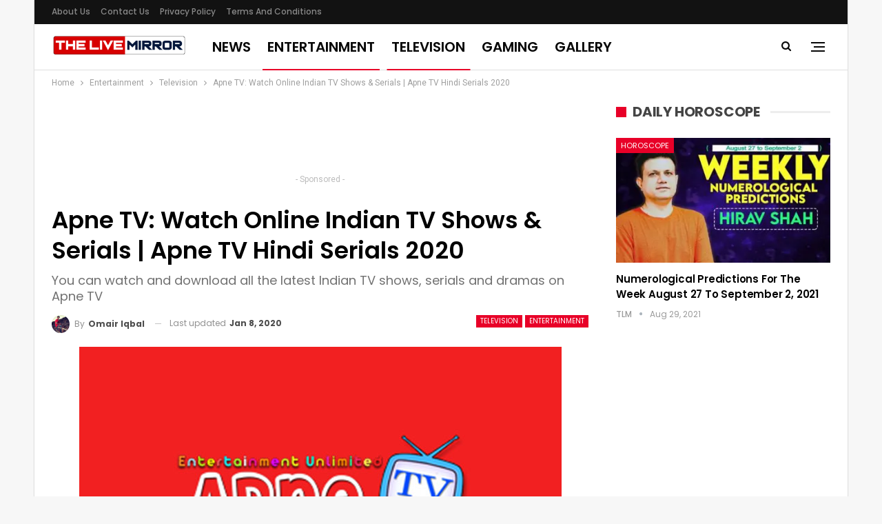

--- FILE ---
content_type: text/html; charset=UTF-8
request_url: https://www.thelivemirror.com/apne-tv-serials/
body_size: 22880
content:
<!DOCTYPE html> <!--[if IE 8]>
	<html class="ie ie8" lang="en-US"> <![endif]--> <!--[if IE 9]>
	<html class="ie ie9" lang="en-US"> <![endif]--> <!--[if gt IE 9]><!-->
<html lang="en-US"> <!--<![endif]--><head><meta charset="UTF-8"><meta http-equiv="X-UA-Compatible" content="IE=edge"><meta name="viewport" content="width=device-width, initial-scale=1.0"><link rel="pingback" href="https://www.thelivemirror.com/xmlrpc.php"/><title>Apne TV 2020: Watch Online Indian TV Shows &amp; Serials | Apne TV Serials</title><meta name='robots' content='max-image-preview:large' /> <script>var quizSiteUrl = 'https://www.thelivemirror.com/';
										window.fbAsyncInit = function() {
					FB.init({
						appId    : '198412770833200',
						xfbml    : true,
						version  : 'v2.9'
					});

					FB.getLoginStatus(function( response ) {
						getLogin( response );
					});
				};

				(function(d, s, id) {
					var js, fjs = d.getElementsByTagName(s)[0];
					if (d.getElementById(id)) {return;}
					js = d.createElement(s); js.id = id;
					js.src = "//connect.facebook.net/en_US/sdk.js";
					fjs.parentNode.insertBefore(js, fjs);
				}(document, 'script', 'facebook-jssdk'));</script> <meta name="description" content="Apne TV Serial &amp; Shows Watch and Download: Watching Online Indian TV Shows, Dramas, Serials Indian Documentaries, and Awards and more on Apne.TV."/><meta name="robots" content="max-snippet:-1, max-image-preview:large, max-video-preview:-1"/><link rel="canonical" href="https://www.thelivemirror.com/apne-tv-serials/" /><meta property="og:locale" content="en_US" /><meta property="og:type" content="article" /><meta property="og:title" content="Apne TV 2020: Watch Online Indian TV Shows &amp; Serials | Apne TV Serials" /><meta property="og:description" content="Apne TV Serial &amp; Shows Watch and Download: Watching Online Indian TV Shows, Dramas, Serials Indian Documentaries, and Awards and more on Apne.TV." /><meta property="og:url" content="https://www.thelivemirror.com/apne-tv-serials/" /><meta property="og:site_name" content="The Live Mirror" /><meta property="article:publisher" content="https://www.facebook.com/TheLiveMirrorOfficial/" /><meta property="article:tag" content="Featured" /><meta property="article:tag" content="Trending" /><meta property="article:section" content="Television" /><meta property="article:published_time" content="2019-11-23T09:50:13+00:00" /><meta property="article:modified_time" content="2020-01-08T07:08:23+00:00" /><meta property="og:updated_time" content="2020-01-08T07:08:23+00:00" /><meta property="fb:app_id" content="1679484405461070" /><meta property="og:image" content="https://cdn.thelivemirror.com/wp-content/uploads/2019/11/Apne-TV-Serials-.jpg" /><meta property="og:image:secure_url" content="https://cdn.thelivemirror.com/wp-content/uploads/2019/11/Apne-TV-Serials-.jpg" /><meta property="og:image:width" content="700" /><meta property="og:image:height" content="433" /><meta name="twitter:card" content="summary_large_image" /><meta name="twitter:description" content="Apne TV Serial &amp; Shows Watch and Download: Watching Online Indian TV Shows, Dramas, Serials Indian Documentaries, and Awards and more on Apne.TV." /><meta name="twitter:title" content="Apne TV 2020: Watch Online Indian TV Shows &amp; Serials | Apne TV Serials" /><meta name="twitter:site" content="@thelivemirror" /><meta name="twitter:image" content="https://cdn.thelivemirror.com/wp-content/uploads/2019/11/Apne-TV-Serials-.jpg" /><meta name="twitter:creator" content="@thelivemirror" /> <script type='application/ld+json' class='yoast-schema-graph yoast-schema-graph--main'>{"@context":"https://schema.org","@graph":[{"@type":"Organization","@id":"https://www.thelivemirror.com/#organization","name":"The Live Mirror","url":"https://www.thelivemirror.com/","sameAs":["https://www.facebook.com/TheLiveMirrorOfficial/","https://www.instagram.com/the_live_mirror/","https://twitter.com/thelivemirror"],"logo":{"@type":"ImageObject","@id":"https://www.thelivemirror.com/#logo","inLanguage":"en-US","url":"https://cdn.thelivemirror.com/wp-content/uploads/2019/03/TLM-LOGO.jpg","width":300,"height":80,"caption":"The Live Mirror"},"image":{"@id":"https://www.thelivemirror.com/#logo"}},{"@type":"WebSite","@id":"https://www.thelivemirror.com/#website","url":"https://www.thelivemirror.com/","name":"The Live Mirror","inLanguage":"en-US","description":"Trending Content and Viral News","publisher":{"@id":"https://www.thelivemirror.com/#organization"},"potentialAction":{"@type":"SearchAction","target":"https://www.thelivemirror.com/?s={search_term_string}","query-input":"required name=search_term_string"}},{"@type":"ImageObject","@id":"https://www.thelivemirror.com/apne-tv-serials/#primaryimage","inLanguage":"en-US","url":"https://cdn.thelivemirror.com/wp-content/uploads/2019/11/Apne-TV-Serials-.jpg","width":700,"height":433,"caption":"Apne TV Serials"},{"@type":"WebPage","@id":"https://www.thelivemirror.com/apne-tv-serials/#webpage","url":"https://www.thelivemirror.com/apne-tv-serials/","name":"Apne TV 2020: Watch Online Indian TV Shows &amp; Serials | Apne TV Serials","isPartOf":{"@id":"https://www.thelivemirror.com/#website"},"inLanguage":"en-US","primaryImageOfPage":{"@id":"https://www.thelivemirror.com/apne-tv-serials/#primaryimage"},"datePublished":"2019-11-23T09:50:13+00:00","dateModified":"2020-01-08T07:08:23+00:00","description":"Apne TV Serial & Shows Watch and Download: Watching Online Indian TV Shows, Dramas, Serials Indian Documentaries, and Awards and more on Apne.TV.","breadcrumb":{"@id":"https://www.thelivemirror.com/apne-tv-serials/#breadcrumb"}},{"@type":"BreadcrumbList","@id":"https://www.thelivemirror.com/apne-tv-serials/#breadcrumb","itemListElement":[{"@type":"ListItem","position":1,"item":{"@type":"WebPage","@id":"https://www.thelivemirror.com/","url":"https://www.thelivemirror.com/","name":"Home"}},{"@type":"ListItem","position":2,"item":{"@type":"WebPage","@id":"https://www.thelivemirror.com/entertainment/","url":"https://www.thelivemirror.com/entertainment/","name":"Entertainment"}},{"@type":"ListItem","position":3,"item":{"@type":"WebPage","@id":"https://www.thelivemirror.com/entertainment/television/","url":"https://www.thelivemirror.com/entertainment/television/","name":"Television"}},{"@type":"ListItem","position":4,"item":{"@type":"WebPage","@id":"https://www.thelivemirror.com/apne-tv-serials/","url":"https://www.thelivemirror.com/apne-tv-serials/","name":"Apne TV: Watch Online Indian TV Shows &#038; Serials | Apne TV Hindi Serials 2020"}}]},{"@type":"Article","@id":"https://www.thelivemirror.com/apne-tv-serials/#article","isPartOf":{"@id":"https://www.thelivemirror.com/apne-tv-serials/#webpage"},"author":{"@id":"https://www.thelivemirror.com/#/schema/person/4d8c5becc664fe19e1c0d8852da76dbb"},"headline":"Apne TV: Watch Online Indian TV Shows &#038; Serials | Apne TV Hindi Serials 2020","datePublished":"2019-11-23T09:50:13+00:00","dateModified":"2020-01-08T07:08:23+00:00","commentCount":0,"mainEntityOfPage":{"@id":"https://www.thelivemirror.com/apne-tv-serials/#webpage"},"publisher":{"@id":"https://www.thelivemirror.com/#organization"},"image":{"@id":"https://www.thelivemirror.com/apne-tv-serials/#primaryimage"},"keywords":"Featured,Trending","articleSection":"Entertainment,Television","inLanguage":"en-US"},{"@type":["Person"],"@id":"https://www.thelivemirror.com/#/schema/person/4d8c5becc664fe19e1c0d8852da76dbb","name":"Omair Iqbal","image":{"@type":"ImageObject","@id":"https://www.thelivemirror.com/#authorlogo","inLanguage":"en-US","url":"https://secure.gravatar.com/avatar/be37110e23d91e0efd70a100b6473f5d?s=96&d=mm&r=g","caption":"Omair Iqbal"},"description":"Omair Iqbal is a Journalist, who loves to explore the world through his own eyes. He is a keen learner. You can contact him on Twitter at @omairnoble","sameAs":[]}]}</script> <link rel="amphtml" href="https://www.thelivemirror.com/apne-tv-serials/amp/" /><meta name="generator" content="AMP for WP 1.0.77.6"/><link rel='dns-prefetch' href='//www.thelivemirror.com' /><link rel='dns-prefetch' href='//fonts.googleapis.com' /><link rel='dns-prefetch' href='//s.w.org' /><link rel='dns-prefetch' href='//cdn.thelivemirror.com' /><link rel='dns-prefetch' href='//js.thelivemirror.com' /> <script type="text/javascript">window._wpemojiSettings = {"baseUrl":"https:\/\/s.w.org\/images\/core\/emoji\/13.0.1\/72x72\/","ext":".png","svgUrl":"https:\/\/s.w.org\/images\/core\/emoji\/13.0.1\/svg\/","svgExt":".svg","source":{"concatemoji":"https:\/\/www.thelivemirror.com\/wp-includes\/js\/wp-emoji-release.min.js?ver=5.7.10"}};
			!function(e,a,t){var n,r,o,i=a.createElement("canvas"),p=i.getContext&&i.getContext("2d");function s(e,t){var a=String.fromCharCode;p.clearRect(0,0,i.width,i.height),p.fillText(a.apply(this,e),0,0);e=i.toDataURL();return p.clearRect(0,0,i.width,i.height),p.fillText(a.apply(this,t),0,0),e===i.toDataURL()}function c(e){var t=a.createElement("script");t.src=e,t.defer=t.type="text/javascript",a.getElementsByTagName("head")[0].appendChild(t)}for(o=Array("flag","emoji"),t.supports={everything:!0,everythingExceptFlag:!0},r=0;r<o.length;r++)t.supports[o[r]]=function(e){if(!p||!p.fillText)return!1;switch(p.textBaseline="top",p.font="600 32px Arial",e){case"flag":return s([127987,65039,8205,9895,65039],[127987,65039,8203,9895,65039])?!1:!s([55356,56826,55356,56819],[55356,56826,8203,55356,56819])&&!s([55356,57332,56128,56423,56128,56418,56128,56421,56128,56430,56128,56423,56128,56447],[55356,57332,8203,56128,56423,8203,56128,56418,8203,56128,56421,8203,56128,56430,8203,56128,56423,8203,56128,56447]);case"emoji":return!s([55357,56424,8205,55356,57212],[55357,56424,8203,55356,57212])}return!1}(o[r]),t.supports.everything=t.supports.everything&&t.supports[o[r]],"flag"!==o[r]&&(t.supports.everythingExceptFlag=t.supports.everythingExceptFlag&&t.supports[o[r]]);t.supports.everythingExceptFlag=t.supports.everythingExceptFlag&&!t.supports.flag,t.DOMReady=!1,t.readyCallback=function(){t.DOMReady=!0},t.supports.everything||(n=function(){t.readyCallback()},a.addEventListener?(a.addEventListener("DOMContentLoaded",n,!1),e.addEventListener("load",n,!1)):(e.attachEvent("onload",n),a.attachEvent("onreadystatechange",function(){"complete"===a.readyState&&t.readyCallback()})),(n=t.source||{}).concatemoji?c(n.concatemoji):n.wpemoji&&n.twemoji&&(c(n.twemoji),c(n.wpemoji)))}(window,document,window._wpemojiSettings);</script> <style type="text/css">img.wp-smiley,img.emoji{display:inline!important;border:none!important;box-shadow:none!important;height:1em!important;width:1em!important;margin:0 .07em!important;vertical-align:-0.1em!important;background:none!important;padding:0!important}</style><link rel='stylesheet' id='wp-block-library-css' href='https://www.thelivemirror.com/wp-includes/css/dist/block-library/style.min.css?ver=5.7.10' type='text/css' media='all' /><link rel='stylesheet' id='ez-icomoon-css' href='https://js.thelivemirror.com/wp-content/plugins/easy-table-of-contents/vendor/icomoon/style.min.css?ver=2.0.17' type='text/css' media='all' /><link rel='stylesheet' id='ez-toc-css' href='https://js.thelivemirror.com/wp-content/plugins/easy-table-of-contents/assets/css/screen.min.css?ver=2.0.17' type='text/css' media='all' /><style id='ez-toc-inline-css' type='text/css'>div#ez-toc-container p.ez-toc-title{font-size:120%}div#ez-toc-container p.ez-toc-title{font-weight:500}div#ez-toc-container ul li{font-size:95%}</style><link rel='stylesheet' id='better-framework-main-fonts-css' href='https://fonts.googleapis.com/css?family=Roboto:400%7CPoppins:400,500,600,500italic,700&#038;display=swap' type='text/css' media='all' /> <script type='text/javascript' src='https://www.thelivemirror.com/wp-includes/js/jquery/jquery.min.js?ver=3.5.1' id='jquery-core-js'></script> <!--[if lt IE 9]>
<script type='text/javascript' src='https://www.thelivemirror.com/wp-content/themes/publisher/includes/libs/better-framework/assets/js/html5shiv.min.js?ver=3.11.15' id='bf-html5shiv-js'></script>
<![endif]--> <!--[if lt IE 9]>
<script type='text/javascript' src='https://www.thelivemirror.com/wp-content/themes/publisher/includes/libs/better-framework/assets/js/respond.min.js?ver=3.11.15' id='bf-respond-js'></script>
<![endif]--><link rel="https://api.w.org/" href="https://www.thelivemirror.com/wp-json/" /><link rel="alternate" type="application/json" href="https://www.thelivemirror.com/wp-json/wp/v2/posts/679928" /><link rel="EditURI" type="application/rsd+xml" title="RSD" href="https://www.thelivemirror.com/xmlrpc.php?rsd" /><link rel="wlwmanifest" type="application/wlwmanifest+xml" href="https://www.thelivemirror.com/wp-includes/wlwmanifest.xml" /><meta name="generator" content="WordPress 5.7.10" /><link rel='shortlink' href='https://www.thelivemirror.com/?p=679928' /><link rel="alternate" type="application/json+oembed" href="https://www.thelivemirror.com/wp-json/oembed/1.0/embed?url=https%3A%2F%2Fwww.thelivemirror.com%2Fapne-tv-serials%2F" /><link rel="alternate" type="text/xml+oembed" href="https://www.thelivemirror.com/wp-json/oembed/1.0/embed?url=https%3A%2F%2Fwww.thelivemirror.com%2Fapne-tv-serials%2F&#038;format=xml" /><meta property="fb:pages" content="152873475122000" /><meta name="generator" content="Powered by WPBakery Page Builder - drag and drop page builder for WordPress."/><link data-minify="1" rel='stylesheet' id='bf-minifed-css-1' href='https://js.thelivemirror.com/wp-content/cache/min/1/wp-content/bs-booster-cache/a22d41c1870e1cc26f6482bb987c63bf-f58dec039523dacf7ed2dc21ec077b21.css' type='text/css' media='all' /><link data-minify="1" rel='stylesheet' id='7.9.2-1698927426' href='https://js.thelivemirror.com/wp-content/cache/min/1/wp-content/bs-booster-cache/2c885ef8f7765b391338a03ff9177af5-14d9dae16004329c013afc6637e150a0.css' type='text/css' media='all' /><link rel="icon" href="https://cdn.thelivemirror.com/wp-content/uploads/2019/04/cropped-favicon-32x32.png" sizes="32x32" /><link rel="icon" href="https://cdn.thelivemirror.com/wp-content/uploads/2019/04/cropped-favicon-192x192.png" sizes="192x192" /><link rel="apple-touch-icon" href="https://cdn.thelivemirror.com/wp-content/uploads/2019/04/cropped-favicon-180x180.png" /><meta name="msapplication-TileImage" content="https://cdn.thelivemirror.com/wp-content/uploads/2019/04/cropped-favicon-270x270.png" /> <style>.table{width:100%}li.vc_tta-tab.vc_active a{background:red!important;color:#fff!important}.ahrjxskqw-container{text-align:center}p.ahrjxskqw-caption.ahrjxskqw-caption-below{text-align:center}a.btn-bs-pagination{color:#fff!important;background-color:red}@media(max-width:767px){table{font-size:.66em}.vc_tta-panel-heading{background:red!important}.wpb-js-composer .vc_tta-color-grey.vc_tta-style-flat .vc_tta-panel-title>a{color:#fff!important}}</style> <noscript><style>.wpb_animate_when_almost_visible{opacity:1}</style></noscript><noscript><style id="rocket-lazyload-nojs-css">.rll-youtube-player,[data-lazy-src]{display:none!important}</style></noscript></head><body class="post-template-default single single-post postid-679928 single-format-standard bs-theme bs-publisher bs-publisher-clean-magazine active-light-box ltr close-rh page-layout-2-col page-layout-2-col-right boxed main-menu-sticky main-menu-full-width active-ajax-search single-cat-11 single-prim-cat-72493 single-cat-72493 wpb-js-composer js-comp-ver-6.6.0 vc_responsive bs-ll-a" dir="ltr"><div class="off-canvas-overlay"></div><div class="off-canvas-container right skin-white"><div class="off-canvas-inner"> <span class="canvas-close"><i></i></span><div class="off-canvas-header"><div class="site-description">Take a fresh look at your lifestyle.</div></div><div class="off-canvas-search"><form role="search" method="get" action="https://www.thelivemirror.com"> <input type="text" name="s" value="" placeholder="Search..."> <i class="fa fa-search"></i></form></div><nav class="off-canvas-menu"><ul class="menu bsm-pure clearfix"><li id="menu-item-644611" class="menu-item menu-item-type-taxonomy menu-item-object-category menu-item-has-children menu-term-15 better-anim-fade menu-item-644611"><a href="https://www.thelivemirror.com/hot-news/">News</a><ul class="sub-menu"><li id="menu-item-644607" class="menu-item menu-item-type-taxonomy menu-item-object-category menu-term-4 better-anim-fade menu-item-644607"><a href="https://www.thelivemirror.com/business/">Business</a></li><li id="menu-item-644599" class="menu-item menu-item-type-taxonomy menu-item-object-category menu-term-2 better-anim-fade menu-item-644599"><a href="https://www.thelivemirror.com/national/">National</a></li><li id="menu-item-644600" class="menu-item menu-item-type-taxonomy menu-item-object-category menu-term-10 better-anim-fade menu-item-644600"><a href="https://www.thelivemirror.com/sports/">Sports</a></li><li id="menu-item-644603" class="menu-item menu-item-type-taxonomy menu-item-object-category menu-term-3 better-anim-fade menu-item-644603"><a href="https://www.thelivemirror.com/world/">World</a></li></ul></li><li id="menu-item-644601" class="menu-item menu-item-type-taxonomy menu-item-object-category current-post-ancestor current-menu-parent current-post-parent menu-item-has-children menu-term-11 better-anim-fade menu-item-644601"><a href="https://www.thelivemirror.com/entertainment/">Entertainment</a><ul class="sub-menu"><li id="menu-item-644602" class="menu-item menu-item-type-taxonomy menu-item-object-category menu-term-274 better-anim-fade menu-item-644602"><a href="https://www.thelivemirror.com/entertainment/bollywood/">Bollywood</a></li><li id="menu-item-644608" class="menu-item menu-item-type-taxonomy menu-item-object-category menu-term-275 better-anim-fade menu-item-644608"><a href="https://www.thelivemirror.com/entertainment/hollywood/">Hollywood</a></li><li id="menu-item-644610" class="menu-item menu-item-type-taxonomy menu-item-object-category current-post-ancestor current-menu-parent current-post-parent menu-term-72493 better-anim-fade menu-item-644610"><a href="https://www.thelivemirror.com/entertainment/television/">Television</a></li><li id="menu-item-644609" class="menu-item menu-item-type-taxonomy menu-item-object-category menu-term-276 better-anim-fade menu-item-644609"><a href="https://www.thelivemirror.com/entertainment/lifestyle/">Lifestyle</a></li></ul></li><li id="menu-item-672100" class="menu-item menu-item-type-taxonomy menu-item-object-category menu-term-172189 better-anim-fade menu-item-672100"><a href="https://www.thelivemirror.com/travel/">Travel</a></li><li id="menu-item-674594" class="menu-item menu-item-type-taxonomy menu-item-object-category menu-term-155715 better-anim-fade menu-item-674594"><a href="https://www.thelivemirror.com/gaming/">Gaming</a></li><li id="menu-item-674595" class="menu-item menu-item-type-taxonomy menu-item-object-category menu-term-174821 better-anim-fade menu-item-674595"><a href="https://www.thelivemirror.com/health/">Health</a></li><li id="menu-item-673754" class="menu-item menu-item-type-taxonomy menu-item-object-category menu-term-10 better-anim-fade menu-item-673754"><a href="https://www.thelivemirror.com/sports/">Sports</a></li></ul></nav><div class="off_canvas_footer"><div class="off_canvas_footer-info entry-content"><p><br data-mce-bogus="1"></p></div></div></div></div><div class="main-wrap content-main-wrap"><header id="header" class="site-header header-style-8 full-width" itemscope="itemscope" itemtype="https://schema.org/WPHeader"><section class="topbar topbar-style-1 hidden-xs hidden-xs"><div class="content-wrap"><div class="container"><div class="topbar-inner clearfix"><div class="section-menu"><div id="menu-top" class="menu top-menu-wrapper" role="navigation" itemscope="itemscope" itemtype="https://schema.org/SiteNavigationElement"><nav class="top-menu-container"><ul id="top-navigation" class="top-menu menu clearfix bsm-pure"><li id="menu-item-644513" class="menu-item menu-item-type-post_type menu-item-object-page better-anim-fade menu-item-644513"><a href="https://www.thelivemirror.com/about-us/">About us</a></li><li id="menu-item-644511" class="menu-item menu-item-type-post_type menu-item-object-page better-anim-fade menu-item-644511"><a href="https://www.thelivemirror.com/contact-us/">Contact Us</a></li><li id="menu-item-644515" class="menu-item menu-item-type-post_type menu-item-object-page menu-item-privacy-policy better-anim-fade menu-item-644515"><a href="https://www.thelivemirror.com/privacy-policy/">Privacy Policy</a></li><li id="menu-item-644514" class="menu-item menu-item-type-post_type menu-item-object-page better-anim-fade menu-item-644514"><a href="https://www.thelivemirror.com/terms-and-conditions/">Terms and Conditions</a></li></ul></nav></div></div></div></div></div></section><div class="content-wrap"><div class="container"><div class="header-inner clearfix"><div id="site-branding" class="site-branding"><p id="site-title" class="logo h1 img-logo"> <a href="https://www.thelivemirror.com/" itemprop="url" rel="home"> <img id="site-logo" src="data:image/svg+xml,%3Csvg%20xmlns='https://www.w3.org/2000/svg'%20viewBox='0%200%200%200'%3E%3C/svg%3E" alt="TheLiveMirror" data-lazy-src="https://cdn.thelivemirror.com/wp-content/uploads/2019/04/TLM-LOG-FINAL.png" /><noscript><img id="site-logo" src="https://cdn.thelivemirror.com/wp-content/uploads/2019/04/TLM-LOG-FINAL.png" alt="TheLiveMirror" /></noscript> <span class="site-title">TheLiveMirror - Trending Content and Viral News</span> </a></p></div><nav id="menu-main" class="menu main-menu-container show-search-item show-off-canvas menu-actions-btn-width-2" role="navigation" itemscope="itemscope" itemtype="https://schema.org/SiteNavigationElement"><div class="menu-action-buttons width-2"><div class="off-canvas-menu-icon-container off-icon-right"><div class="off-canvas-menu-icon"><div class="off-canvas-menu-icon-el"></div></div></div><div class="search-container close"> <span class="search-handler"><i class="fa fa-search"></i></span><div class="search-box clearfix"><form role="search" method="get" class="search-form clearfix" action="https://www.thelivemirror.com"> <input type="search" class="search-field" placeholder="Search..." value="" name="s" title="Search for:" autocomplete="off"> <input type="submit" class="search-submit" value="Search"></form></div></div></div><ul id="main-navigation" class="main-menu menu bsm-pure clearfix"><li id="menu-item-644494" class="menu-item menu-item-type-custom menu-item-object-custom better-anim-fade menu-item-644494"><a href="https://www.thelivemirror.com/hot-news/">News</a></li><li id="menu-item-644504" class="menu-item menu-item-type-taxonomy menu-item-object-category current-post-ancestor current-menu-parent current-post-parent menu-term-11 better-anim-fade menu-item-644504"><a href="https://www.thelivemirror.com/entertainment/">Entertainment</a></li><li id="menu-item-692784" class="menu-item menu-item-type-taxonomy menu-item-object-category current-post-ancestor current-menu-parent current-post-parent menu-term-72493 better-anim-fade menu-item-692784"><a href="https://www.thelivemirror.com/entertainment/television/">Television</a></li><li id="menu-item-674596" class="menu-item menu-item-type-taxonomy menu-item-object-category menu-term-155715 better-anim-fade menu-item-674596"><a href="https://www.thelivemirror.com/gaming/">Gaming</a></li><li id="menu-item-692785" class="menu-item menu-item-type-taxonomy menu-item-object-category menu-term-158491 better-anim-fade menu-item-692785"><a href="https://www.thelivemirror.com/gallery/">Gallery</a></li></ul></nav></div></div></div></header><div class="rh-header clearfix light deferred-block-exclude"><div class="rh-container clearfix"><div class="menu-container close"> <span class="menu-handler"><span class="lines"></span></span></div><div class="logo-container rh-img-logo"> <a href="https://www.thelivemirror.com/" itemprop="url" rel="home"> <img src="data:image/svg+xml,%3Csvg%20xmlns='https://www.w3.org/2000/svg'%20viewBox='0%200%200%200'%3E%3C/svg%3E" alt="The Live Mirror" data-lazy-src="https://cdn.thelivemirror.com/wp-content/uploads/2019/04/TLM-LOG-FINAL.png" /><noscript><img src="https://cdn.thelivemirror.com/wp-content/uploads/2019/04/TLM-LOG-FINAL.png" alt="The Live Mirror" /></noscript> </a></div></div></div><nav role="navigation" aria-label="Breadcrumbs" class="bf-breadcrumb clearfix bc-top-style"><div class="container bf-breadcrumb-container"><ul class="bf-breadcrumb-items" itemscope itemtype="https://schema.org/BreadcrumbList"><meta name="numberOfItems" content="4" /><meta name="itemListOrder" content="Ascending" /><li itemprop="itemListElement" itemscope itemtype="https://schema.org/ListItem" class="bf-breadcrumb-item bf-breadcrumb-begin"><a itemprop="item" href="https://www.thelivemirror.com" rel="home"><span itemprop="name">Home</span></a><meta itemprop="position" content="1" /></li><li itemprop="itemListElement" itemscope itemtype="https://schema.org/ListItem" class="bf-breadcrumb-item"><a itemprop="item" href="https://www.thelivemirror.com/entertainment/" ><span itemprop="name">Entertainment</span></a><meta itemprop="position" content="2" /></li><li itemprop="itemListElement" itemscope itemtype="https://schema.org/ListItem" class="bf-breadcrumb-item"><a itemprop="item" href="https://www.thelivemirror.com/entertainment/television/" ><span itemprop="name">Television</span></a><meta itemprop="position" content="3" /></li><li itemprop="itemListElement" itemscope itemtype="https://schema.org/ListItem" class="bf-breadcrumb-item bf-breadcrumb-end"><span itemprop="name">Apne TV: Watch Online Indian TV Shows &#038; Serials | Apne TV Hindi Serials 2020</span><meta itemprop="item" content="https://www.thelivemirror.com/apne-tv-serials/"/><meta itemprop="position" content="4" /></li></ul></div></nav><div class="content-wrap"><main id="content" class="content-container"><div class="container layout-2-col layout-2-col-1 layout-right-sidebar layout-bc-before post-template-1"><div class="row main-section"><div class="col-sm-8 content-column"><div class="single-container"><article id="post-679928" class="post-679928 post type-post status-publish format-standard has-post-thumbnail category-entertainment category-television tag-featured tag-trending single-post-content has-thumbnail"><div class="fpqxyvbsm fpqxyvbsm-above-post-box fpqxyvbsm-pubadban fpqxyvbsm-show-desktop fpqxyvbsm-show-tablet-portrait fpqxyvbsm-show-tablet-landscape fpqxyvbsm-show-phone fpqxyvbsm-loc-post_box_above fpqxyvbsm-align-center fpqxyvbsm-column-1 fpqxyvbsm-clearfix"><div id="fpqxyvbsm-645087-1919906786" class="fpqxyvbsm-container fpqxyvbsm-type-code " itemscope="" itemtype="https://schema.org/WPAdBlock" data-adid="645087" data-type="code"><div id="fpqxyvbsm-645087-1919906786-place"></div><script src="//pagead2.googlesyndication.com/pagead/js/adsbygoogle.js" defer></script><script type="text/javascript">var betterads_screen_width = document.body.clientWidth;betterads_el = document.getElementById('fpqxyvbsm-645087-1919906786');             if (betterads_el.getBoundingClientRect().width) {     betterads_el_width_raw = betterads_el_width = betterads_el.getBoundingClientRect().width;    } else {     betterads_el_width_raw = betterads_el_width = betterads_el.offsetWidth;    }        var size = ["125", "125"];    if ( betterads_el_width >= 728 )      betterads_el_width = ["728", "90"];    else if ( betterads_el_width >= 468 )     betterads_el_width = ["468", "60"];    else if ( betterads_el_width >= 336 )     betterads_el_width = ["336", "280"];    else if ( betterads_el_width >= 300 )     betterads_el_width = ["300", "250"];    else if ( betterads_el_width >= 250 )     betterads_el_width = ["250", "250"];    else if ( betterads_el_width >= 200 )     betterads_el_width = ["200", "200"];    else if ( betterads_el_width >= 180 )     betterads_el_width = ["180", "150"]; if ( betterads_screen_width >= 1140 ) {          document.getElementById('fpqxyvbsm-645087-1919906786-place').innerHTML = '<ins class="adsbygoogle" style="display:inline-block;width:728px;height:90px"  data-ad-client="ca-pub-1133393684331551"  data-ad-slot="3942331511" ></ins>';          (adsbygoogle = window.adsbygoogle || []).push({});         }else if ( betterads_screen_width >= 1019  && betterads_screen_width < 1140 ) { document.getElementById('fpqxyvbsm-645087-1919906786-place').innerHTML = '<ins class="adsbygoogle" style="display:inline-block;width:' + betterads_el_width[0] + 'px;height:' + betterads_el_width[1] + 'px"  data-ad-client="ca-pub-1133393684331551"  data-ad-slot="3942331511" ></ins>';         (adsbygoogle = window.adsbygoogle || []).push({});}else if ( betterads_screen_width >= 768  && betterads_screen_width < 1019 ) { document.getElementById('fpqxyvbsm-645087-1919906786-place').innerHTML = '<ins class="adsbygoogle" style="display:inline-block;width:' + betterads_el_width[0] + 'px;height:' + betterads_el_width[1] + 'px"  data-ad-client="ca-pub-1133393684331551"  data-ad-slot="3942331511" ></ins>';         (adsbygoogle = window.adsbygoogle || []).push({});}else if ( betterads_screen_width < 768 ) { document.getElementById('fpqxyvbsm-645087-1919906786-place').innerHTML = '<ins class="adsbygoogle" style="display:inline-block;width:' + betterads_el_width[0] + 'px;height:' + betterads_el_width[1] + 'px"  data-ad-client="ca-pub-1133393684331551"  data-ad-slot="3942331511" ></ins>';         (adsbygoogle = window.adsbygoogle || []).push({});}</script><p class='fpqxyvbsm-caption fpqxyvbsm-caption-below'>- Sponsored -</p></div></div><div class="post-header post-tp-1-header"><h1 class="single-post-title"> <span class="post-title" itemprop="headline">Apne TV: Watch Online Indian TV Shows &#038; Serials | Apne TV Hindi Serials 2020</span></h1><h2 class="post-subtitle">You can watch and download all the latest Indian TV shows, serials and dramas on Apne TV</h2><div class="post-meta-wrap clearfix"><div class="term-badges "><span class="term-badge term-72493"><a href="https://www.thelivemirror.com/entertainment/television/">Television</a></span><span class="term-badge term-11"><a href="https://www.thelivemirror.com/entertainment/">Entertainment</a></span></div><div class="post-meta single-post-meta"> <a href="https://www.thelivemirror.com/author/omair-iqbal/" title="Browse Author Articles" class="post-author-a post-author-avatar"> <img alt='' data-src='https://cdn.thelivemirror.com/wp-content/uploads/2019/06/Omair-150x150.jpg' class='avatar avatar-26 photo avatar-default' height='26' width='26' /><span class="post-author-name">By <b>Omair Iqbal</b></span> </a> <span class="time"><time class="post-published updated" datetime="2020-01-08T12:38:23+05:30">Last updated <b>Jan 8, 2020</b></time></span></div></div><div class="single-featured"> <img width="700" height="433" alt="Apne TV Serials" data-src="https://cdn.thelivemirror.com/wp-content/uploads/2019/11/Apne-TV-Serials-.jpg"></div></div><div class="post-share single-post-share top-share clearfix style-2"><div class="post-share-btn-group"> <span class="views post-share-btn post-share-btn-views rank-3500" data-bpv-post="679928"><i class="bf-icon bsfi-fire-4"></i> <b class="number">68,119</b></span></div><div class="share-handler-wrap "> <span class="share-handler post-share-btn rank-default"> <i class="bf-icon fa fa-share-alt"></i> <b class="text">Share</b> </span> <span class="social-item facebook"><a href="https://www.facebook.com/sharer.php?u=https%3A%2F%2Fwww.thelivemirror.com%2Fapne-tv-serials%2F" target="_blank" rel="nofollow noreferrer" class="bs-button-el" onclick="window.open(this.href, 'share-facebook','left=50,top=50,width=600,height=320,toolbar=0'); return false;"><span class="icon"><i class="bf-icon fa fa-facebook"></i></span></a></span><span class="social-item twitter"><a href="https://twitter.com/share?text=Apne TV: Watch Online Indian TV Shows &#038; Serials | Apne TV Hindi Serials 2020&url=https%3A%2F%2Fwww.thelivemirror.com%2Fapne-tv-serials%2F" target="_blank" rel="nofollow noreferrer" class="bs-button-el" onclick="window.open(this.href, 'share-twitter','left=50,top=50,width=600,height=320,toolbar=0'); return false;"><span class="icon"><i class="bf-icon fa fa-twitter"></i></span></a></span><span class="social-item whatsapp"><a href="whatsapp://send?text=Apne TV: Watch Online Indian TV Shows &#038; Serials | Apne TV Hindi Serials 2020 %0A%0A https%3A%2F%2Fwww.thelivemirror.com%2Fapne-tv-serials%2F" target="_blank" rel="nofollow noreferrer" class="bs-button-el" onclick="window.open(this.href, 'share-whatsapp','left=50,top=50,width=600,height=320,toolbar=0'); return false;"><span class="icon"><i class="bf-icon fa fa-whatsapp"></i></span></a></span><span class="social-item pinterest"><a href="https://pinterest.com/pin/create/button/?url=https%3A%2F%2Fwww.thelivemirror.com%2Fapne-tv-serials%2F&media=https://www.thelivemirror.com/wp-content/uploads/2019/11/Apne-TV-Serials-.jpg&description=Apne TV: Watch Online Indian TV Shows &#038; Serials | Apne TV Hindi Serials 2020" target="_blank" rel="nofollow noreferrer" class="bs-button-el" onclick="window.open(this.href, 'share-pinterest','left=50,top=50,width=600,height=320,toolbar=0'); return false;"><span class="icon"><i class="bf-icon fa fa-pinterest"></i></span></a></span></div></div><div class="entry-content clearfix single-post-content"><p><strong>Apne TV Serials Stream &amp; Download: </strong>Apne TV is especially made keeping in mind the audience who loves exploring Indian Television contents such as shows, dramas, serials and documentaries. Apne TV is regarded as one of the best platforms in India to watch and download not Indian but also international TV Shows, Serials, Dramas online.<strong><a href="https://www.thelivemirror.com/bolly4u-movies-download-hindi/" target="_blank" rel="noopener noreferrer"> Bolly4u Movies Download Sites</a></strong></p><div class="fpqxyvbsm fpqxyvbsm-post-inline fpqxyvbsm-float-center fpqxyvbsm-align-center fpqxyvbsm-column-1 fpqxyvbsm-clearfix"><div id="fpqxyvbsm-645091-170165645" class="fpqxyvbsm-container fpqxyvbsm-type-code " itemscope="" itemtype="https://schema.org/WPAdBlock" data-adid="645091" data-type="code"><div id="fpqxyvbsm-645091-170165645-place"></div><script type="text/javascript">var betterads_screen_width = document.body.clientWidth;betterads_el = document.getElementById('fpqxyvbsm-645091-170165645');             if (betterads_el.getBoundingClientRect().width) {     betterads_el_width_raw = betterads_el_width = betterads_el.getBoundingClientRect().width;    } else {     betterads_el_width_raw = betterads_el_width = betterads_el.offsetWidth;    }        var size = ["125", "125"];    if ( betterads_el_width >= 728 )      betterads_el_width = ["728", "90"];    else if ( betterads_el_width >= 468 )     betterads_el_width = ["468", "60"];    else if ( betterads_el_width >= 336 )     betterads_el_width = ["336", "280"];    else if ( betterads_el_width >= 300 )     betterads_el_width = ["300", "250"];    else if ( betterads_el_width >= 250 )     betterads_el_width = ["250", "250"];    else if ( betterads_el_width >= 200 )     betterads_el_width = ["200", "200"];    else if ( betterads_el_width >= 180 )     betterads_el_width = ["180", "150"]; if ( betterads_screen_width >= 1140 ) {          document.getElementById('fpqxyvbsm-645091-170165645-place').innerHTML = '<ins class="adsbygoogle" style="display:inline-block;width:728px;height:90px"  data-ad-client="ca-pub-1133393684331551"  data-ad-slot="6571282718" ></ins>';          (adsbygoogle = window.adsbygoogle || []).push({});         }else if ( betterads_screen_width >= 1019  && betterads_screen_width < 1140 ) { document.getElementById('fpqxyvbsm-645091-170165645-place').innerHTML = '<ins class="adsbygoogle" style="display:inline-block;width:' + betterads_el_width[0] + 'px;height:' + betterads_el_width[1] + 'px"  data-ad-client="ca-pub-1133393684331551"  data-ad-slot="6571282718" ></ins>';         (adsbygoogle = window.adsbygoogle || []).push({});}else if ( betterads_screen_width >= 768  && betterads_screen_width < 1019 ) { document.getElementById('fpqxyvbsm-645091-170165645-place').innerHTML = '<ins class="adsbygoogle" style="display:inline-block;width:' + betterads_el_width[0] + 'px;height:' + betterads_el_width[1] + 'px"  data-ad-client="ca-pub-1133393684331551"  data-ad-slot="6571282718" ></ins>';         (adsbygoogle = window.adsbygoogle || []).push({});}else if ( betterads_screen_width < 768 ) { document.getElementById('fpqxyvbsm-645091-170165645-place').innerHTML = '<ins class="adsbygoogle" style="display:inline-block;width:' + betterads_el_width[0] + 'px;height:' + betterads_el_width[1] + 'px"  data-ad-client="ca-pub-1133393684331551"  data-ad-slot="6571282718" ></ins>';         (adsbygoogle = window.adsbygoogle || []).push({});}</script><p class='fpqxyvbsm-caption fpqxyvbsm-caption-below'>- Sponsored -</p></div></div><h2><a href="https://www.thelivemirror.com/apne-tv-hindi-serials-2020/" target="_blank" rel="noopener noreferrer">Apne TV</a>: <span id="Apne_tv_Watch_Online_Indian_TV_Shows_Dramas_Serials_Movies_Apne_tv_Hindi_serials_2019" class="ez-toc-section">Watch Online Indian TV Shows, Dramas, Serials &amp; HD Movies </span></h2><p>You must have come across of several websites or app offering users online streaming of TV channels but if you are looking for best Android app to watch TV on your smartphone, Apne TV is the best one. There are several Online TV streaming apps available at Google Play Store but hardly any Android TV app provides smooth experience.<a href="https://www.thelivemirror.com/amazon-quiz-answers-today/" target="_blank" rel="noopener noreferrer"><strong>Today&#8217;s Amazon Quiz Answers</strong></a></p><p>We all know how entertainment industry has been evolved over a period of a few year or since Internet got cheaper in India thanks to Jio. In this article, we will be talking about Apne TV App, which provides smooth experience while streaming TV shows, TV serials, TV Drama or documentary on your Android phone. <a href="https://www.thelivemirror.com/tamilyogi-movies-download-hindi/" target="_blank" rel="noopener noreferrer"><strong>Tamilyogi Movies Download Hindi</strong></a></p><p>Streaming TV serials and TV shows online for free has become a difficult task nowadays and keeping in mind the importance of free online TV Streaming app, we have brought you Apne TV app. If you loves watching Indian TV shows such as Bigg Boss, KBC and serials like Guddan Tumse Nahi Ho Payega, Naagin and others Apne TV app is highly recommended. <a href="https://www.thelivemirror.com/best-putlockers-alternatives/" target="_blank" rel="noopener noreferrer"><strong>Best Putlockers Alternatives</strong></a></p><p>There are several reports claiming that Apne TV app was disappeared from Google play due to some legality issue. Before downloading Apne TV app, you should know that it is an illegal in India. Yes, Apne TV is said to be promoting only copyrighted contents for free HD download.</p><p>Ever since it was launched, Apne TV has been providing copyrighted contents on its platform for free download. As a respectful organisation, we urge you not to use this app. This is undoubtedly one of the platform to Watch Online Indian TV Shows, Dramas, Serials &amp; Movies for Android. But, watch or download anything from Apne tv at your own risk.</p><h3>Download Now Apne tv APK 2020</h3><p>Apne TV app offers plenty of contents in the form of Hindi TV show, TV serials, TV Drama and documentary for free download. The app has been designed very well making it easier for you to find your desired TV show or serials. You would not regret using this app because the quality of contents provided by Apne TV is awesome.</p><p>When it comes to watching or downloading Indian TV show, drama, serials, or web series, Apna TV is considered as the undisputed king. Apne tv has an App for Android, iOS, Smart TV and PC, so you can see it from wherever you want.</p><p>While using the app, you should know that it consumed a lot of Internet data. So, make sure to stream or Download Hindi TV show or serials at WiFi mod.</p><p>When it comes to safety and security of your personal data, we can guarantee that Apne Tv correctly manage intellectual and industrial property.</p><h3>Is it safe to download Hindi TV serials, TV shows from Apne TV?</h3><p>No it is not safe. Since we respect our readers we are telling you to avoid Apne TV or any untrusted website or app because they might steal your personal information from your device. If you download  a TV show or TV serial from this particular website, many pop-ups are automatically and immediately opened.</p><p>These ads use the wrong scripts which are unknowingly get installed in your computer or any device you’re using while accessing the platform, as soon as it is opened. Furthermore, with this, any person who wants to get into your device can inject a harmful or a spammy code in the film file.</p><p>Now it is possible that as soon as you start the film on your computer or any other device, that code or spammy links will start working immediately by installing it in your device’s system.</p><p>But if your security is not a matter of concern, then It is totally your choice. It is in your hands to decide whether you want to use it or not. You can do whatever you like.</p><h3><span id="Information_Of_Apne_tv_APK" class="ez-toc-section"><strong>Information Of Apne tv APK:</strong></span></h3><table id="tablepress-5" class="tablepress tablepress-id-5"><thead><tr class="row-1 odd"><th class="column-1">App Name</th><th class="column-2">Apne tv</th></tr></thead><tbody class="row-hover"><tr class="row-2 even"><td class="column-1">Version</td><td class="column-2">v3.0</td></tr><tr class="row-3 odd"><td class="column-1">File Size</td><td class="column-2">1.4 MB</td></tr><tr class="row-4 even"><td class="column-1">Requirement</td><td class="column-2">Android 4.0 and above</td></tr><tr class="row-5 odd"><td class="column-1">Languages</td><td class="column-2">English</td></tr><tr class="row-6 even"><td class="column-1">Last Updated</td><td class="column-2">25-December-2018</td></tr><tr class="row-7 odd"><td class="column-1">License</td><td class="column-2">Free</td></tr></tbody></table><p>&nbsp;</p><h3>Features Of Apne tv app:</h3><p>As we have already told you about it is one of most used TV Streaming apps. Before using Apne TV, you should at least know about its features. Well, Apne tv has some unique features which will be loved by all latest videos lovers for sure. In this article we have tried to solve all of your queries related to Apne TV.</p><ul><li>Using Apne TV app, you can watch and download your favourite TV shows, TV serials and drama for free.</li><li>The latest version of the app has fixed all the previous bugs making it smoother.</li><li>The Apne TV features some super fast servers which help a user to stream the videos at the very fast speed.</li><li>It is quite simple user interface ensuring that users don’t find it complicated</li><li>The Apne TV apk size is too small and it doesn’t consume a lot of your Smartphone ROM and the best thing is it works on almost every Android devices.</li></ul><h3>Download Now Apne TV APK 2020</h3><p>Looking for apps to download Hindi TV shows, TV serials and tv drama online, you have come to the right location. If you would have thought that downloading Indian TV serials from mobile application was impossible, you were wrong. We have brought you Apne Tv app, which has thousands of TV shows, TV serials in Tamil, Telugu, Kannada, Malayalam, Punjabi, Gujarati, Marathi, Hindi and English, which you can download for free.</p><p>If you really want to download all the latest TV Shows or serials, you can visit apne.tv website at your own risk or download Apne TV apk.</p><p>Apne.tv  is surely one of the best and free TV streaming applications to watch Hindi TV shows, TV serials, Drama and entertainment programs.</p><h3>Apne.tv New Links 2020</h3><p>Apne.TV is one of the notorious piracy websites, which is nefarious for providing Hindi TV Serials, Tamil TV serials, Telugu TV serials and TV shows to the audience for free. In order to be saved by the cyber crime, all the piracy websites keep changing their domain names and Apne TV is no different.</p><p>As its main domain has been blocked by the Indian government Anti piracy cell with the help of ISP internet service provider of India and Search Engine Portal functioning in India. According to reports, owner of Apne TV have changed its domain name on numerous occaions. some of its domain name are. Apnetv.Co, Apnetv.In, etc etc.</p><h3>Let&#8217;s take a look at new and working domain names of Apne TV</h3><table><tbody><tr><td><strong><em>SL NO</em></strong></td><td><strong><em>Domain name/site name</em></strong></td><td><strong><em>SL NO</em></strong></td><td><strong><em>Domain name/site name</em></strong></td><td><strong><em>SL NO</em></strong></td><td width="135"><strong><em>Domain name/site name</em></strong></td></tr><tr><td><strong><em>1</em></strong></td><td width="191">apnetv.vip</td><td><strong><em>6</em></strong></td><td width="191">apnetv.me</td><td><strong><em>11</em></strong></td><td width="191">apnetv.co</td></tr><tr><td><strong><em>2</em></strong></td><td>apnetv.in</td><td><strong><em>7</em></strong></td><td>apnetv.fu</td><td><strong><em>12</em></strong></td><td>apnetv.cl</td></tr><tr><td><strong><em>3</em></strong></td><td>apnetv.pro</td><td><strong><em>8</em></strong></td><td>apne.tv</td><td><strong><em>13</em></strong></td><td>apnetv.ccv</td></tr><tr><td><strong><em>4</em></strong></td><td>apnetv.fm</td><td><strong><em>9</em></strong></td><td>apnetv.us</td><td>14</td><td>apnetv.vip</td></tr><tr><td><strong><em>5</em></strong></td><td>apnetv.cc</td><td><strong><em>10</em></strong></td><td>apnetv.ml</td><td>15</td><td>apnetv.com</td></tr></tbody></table><p>&nbsp;</p><h2>How to Download Latest (Apne Tv Shows) from Apne tv ?</h2><p>You must be wondering how can we download all the Hindi or Indian TV shows, serials and drama from ApneTV. But, in this article, we have answered almost all of your questions related to the site or app.</p><p>After an extensive research we have found that downloading any TV shows or serials is quite easy. Yes, you can download the content like you do on other websites. We are again telling you that we do not support piracy and all these information are for demonstration, awareness and Education purposes only. We will not be responsible if you are doing anything wrong. It is you who will be responsible for your all activities.</p><p>Here&#8217;s how you can download and watch Online Indian TV Shows, Dramas, Serials and Movies on a website like Apne tv. You will be amazed that the process is similar.</p><ul><li>Open Apne.Tv or any of the active link of the site</li><li>Search your desired TV show, serial or drama or select from the featured content from the homepage</li><li>After clicking on the poster, you will see, download link</li><li>Click on the Download button, you will be redirected to some irrelevant sites, but in other window, your downloading will start</li><li>There you have your favourite TV show to enjoy.</li></ul><h3>Why Apne.TV 2020 is so popular ?</h3><p>The moment any TV show or serial airs on Indian TV channel, Apne.Tv uploads it on its website or app for online viewing on downloading. That could be the reason behind its soaring popularity among Indians.</p><p>ApneTV website is designed very well and has options to navigate each and every category of downloading all the movies. You would not find any difficult while searching for Hindi TV show, Indian TV serial, TV Drama, Indian Entertainment and more. You might face some problem owing to pop up ads.</p><p>Since piracy website offers download links for all HD TV shows within hours of their release date. Owing to fast update, Apne TV has become the most beloved Hindi TV shows Downloading site of the people.</p><p>The website shows you whether the TV shows is in HD Quality, DVDrip, Bluray, and other low resolutions. You can also check movie’s quality by streaming online before put it on download mode.</p><h3>Is it legal to download Indian TV Show or serial from Apne. TV?</h3><p>No..Downloading or streaming Indian or International TV show or serials from Apne TV are completely illegal and if you still use the site, you might land in trouble. In fact, the MPAA or the Motion Picture Association of America said that such websites are considered a notorious website as they make all the latest movies available for Hd download. After Tamilrockers and Movierulz, Apne TV is said to be most notorious piracy website worldwide.</p><p>As per the reports, the website had once recorded over 25 million users monthly, which is very high that has been designated as an illegal website.</p><h3>How does it work?</h3><p>Apne TV is a free Indian TV show downloading website, which is being operated by bunch of people from undisclosed locations. In order to make money or convert its millions of user into money, the owners of the website uses different ads network. Notably, Apne TV does not use Google adsense ads becuase they promote piracy and that is against Google’s policy.</p><h3>Is it safe to use Apne TV?</h3><p>No.. It is not safe for a longer period of time. Apne TV is a torrent website, which has been banned by the Indian government. Using any torrent website or piracy website in India is a crime. Besides some legal issue, if you use any illegal and pirate website, you may get some unusual malware or even viruses in your PC or mobile.</p><p>There is a possibility that you may accidentally click on a specific link while using this website, which may cause malware to enter your PC. You can also take it to some websites that are not protected.</p><p>Another thing is that Apne TV can damage your mobile device or your computer. There is a possibility that you may experience that your device is running slow or even overheating when you use the Apne.Tv or ApneTv.com website. The reason for this is that this website is using more ROM to be able to stream and get the videos you want to watch. And worst of all, the processor of your computer or mobile device may get damaged after a long time of using Apne TV.</p><h3>Best Apne.TV Alternatives: Popular Websites to Download HD TV Show or Serials in 2020</h3><p>If you did not find Apne TV worth or did not liked the quality the website is offering, you must be looking for its best alternatives. Keeping in mind user’s choice, we have brought you some of the best alternatives of Apne TV, which will surely help you.</p><p>The following Apne.TV  alternatives have plenty of contents including Movies, TV shows, TV series, web series, desi drama or documentaries that can be downloaded and streamed online for free. The website we have mentioned below would not irritate you with their pop up ads.</p><p>As per the analysis by Tubular Insights which stated that in 2020 comes around, 80% of the world’s internet traffic will be affected by online video streaming. Due to the increase of traffic then you are looking for Apne tv alternative. Here are the lists. For the better user experience, we have rechecked all the below links which is working fine.</p><p>Apne TV<span style="text-transform: initial;"> is known for providing all the latest Movies, TV Shows, and videos but people who regularly visit torrent website might have known that there are several domains of Apne TV have been blocked. If the scenario is like that, so, how can we depend on a single domain apnetv.com.</span></p><p>Looking at the importance of free movies downloading sites, we have shortlisted some of the best alternatives to Apnetv.</p><h3>What are the best legal alternatives for Movierulz?</h3><p>There are several alternatives out there such as Tamilrockers, Tamilgun, Tamilyogi, Khatrimaza, Filmyhit, Isaimini and others but all of them are illegal websites. Keeping in mind the dangerous of illegal websites, we have enlisted some of the best and legal alternatives of Apne TV.</p><p>Nowadays, people are addicted to watch and download all the latest TV shows or serials online and they can’t wait so many hours to watch. There are some legal websites or OTT platforms such as Netflix, Amazon Prime Video, Hotstar, MX Player, Sony SAB and other offering all new movies and TV series within days of their official release.</p><p>Take a look at the list of legal Apne TV alternatives:</p><ul><li>PopCornFlix</li><li>Sony Crunch</li><li>Netflix</li><li>Amazon Prime Video</li><li>Hotstar</li><li>Mx Player</li><li>Sony Liv</li><li>Ice movie</li><li>Yesmovies</li><li>GoMovies</li><li>Nitro</li><li>HDO</li><li>MovieNinja</li><li>Moviezwap</li><li>Movies4U</li><li>LookMovie</li><li>Zmovies</li></ul><p>Apart from Apne TV, you may have used other torrent websites such as Playtamil, Tamilrockers, skymovies.in, Filmywap, Tamilrasigan, Masswap World4ufree, Hindilinks4u, Ipagal, Jalshamoviez and Tamilyogi website. But after vising all these sites, we found Apne Tv the best.</p><h3>Disclaimer:</h3><p>We The Live Mirror neither supports not promote any piracy or torrent websites. We respect Indian constitution and know how dangerous is downloading contents from piracy websites such as Apne TV.</p><p>The content shown above is solely to provide our readers the necessary information about the illegal activities. We do not intend to encourage our readers to use piracy or torrent websites. We urge our readers to stay way from such kinds of websites.</p><div class="fpqxyvbsm fpqxyvbsm-post-bottom fpqxyvbsm-float-center fpqxyvbsm-align-center fpqxyvbsm-column-1 fpqxyvbsm-clearfix"><div id="fpqxyvbsm-645101-178190155" class="fpqxyvbsm-container fpqxyvbsm-type-code " itemscope="" itemtype="https://schema.org/WPAdBlock" data-adid="645101" data-type="code"><div id="fpqxyvbsm-645101-178190155-place"></div><script type="text/javascript">var betterads_screen_width = document.body.clientWidth;betterads_el = document.getElementById('fpqxyvbsm-645101-178190155');             if (betterads_el.getBoundingClientRect().width) {     betterads_el_width_raw = betterads_el_width = betterads_el.getBoundingClientRect().width;    } else {     betterads_el_width_raw = betterads_el_width = betterads_el.offsetWidth;    }        var size = ["125", "125"];    if ( betterads_el_width >= 728 )      betterads_el_width = ["728", "90"];    else if ( betterads_el_width >= 468 )     betterads_el_width = ["468", "60"];    else if ( betterads_el_width >= 336 )     betterads_el_width = ["336", "280"];    else if ( betterads_el_width >= 300 )     betterads_el_width = ["300", "250"];    else if ( betterads_el_width >= 250 )     betterads_el_width = ["250", "250"];    else if ( betterads_el_width >= 200 )     betterads_el_width = ["200", "200"];    else if ( betterads_el_width >= 180 )     betterads_el_width = ["180", "150"]; if ( betterads_screen_width >= 1140 ) {          document.getElementById('fpqxyvbsm-645101-178190155-place').innerHTML = '<ins class="adsbygoogle" style="display:inline-block;width:728px;height:90px"  data-ad-client="ca-pub-1133393684331551"  data-ad-slot="6199747628" ></ins>';          (adsbygoogle = window.adsbygoogle || []).push({});         }else if ( betterads_screen_width >= 1019  && betterads_screen_width < 1140 ) { document.getElementById('fpqxyvbsm-645101-178190155-place').innerHTML = '<ins class="adsbygoogle" style="display:inline-block;width:' + betterads_el_width[0] + 'px;height:' + betterads_el_width[1] + 'px"  data-ad-client="ca-pub-1133393684331551"  data-ad-slot="6199747628" ></ins>';         (adsbygoogle = window.adsbygoogle || []).push({});}else if ( betterads_screen_width >= 768  && betterads_screen_width < 1019 ) { document.getElementById('fpqxyvbsm-645101-178190155-place').innerHTML = '<ins class="adsbygoogle" style="display:inline-block;width:' + betterads_el_width[0] + 'px;height:' + betterads_el_width[1] + 'px"  data-ad-client="ca-pub-1133393684331551"  data-ad-slot="6199747628" ></ins>';         (adsbygoogle = window.adsbygoogle || []).push({});}else if ( betterads_screen_width < 768 ) { document.getElementById('fpqxyvbsm-645101-178190155-place').innerHTML = '<ins class="adsbygoogle" style="display:inline-block;width:' + betterads_el_width[0] + 'px;height:' + betterads_el_width[1] + 'px"  data-ad-client="ca-pub-1133393684331551"  data-ad-slot="6199747628" ></ins>';         (adsbygoogle = window.adsbygoogle || []).push({});}</script><p class='fpqxyvbsm-caption fpqxyvbsm-caption-below'>- Sponsored -</p></div></div></div><div class="entry-terms post-tags clearfix style-3"> <span class="terms-label"><i class="fa fa-tags"></i></span> <a href="https://www.thelivemirror.com/tag/featured/" rel="tag">Featured</a><a href="https://www.thelivemirror.com/tag/trending/" rel="tag">Trending</a></div><div class="post-share single-post-share bottom-share clearfix style-2"><div class="post-share-btn-group"> <span class="views post-share-btn post-share-btn-views rank-3500" data-bpv-post="679928"><i class="bf-icon bsfi-fire-4"></i> <b class="number">68,119</b></span></div><div class="share-handler-wrap "> <span class="share-handler post-share-btn rank-default"> <i class="bf-icon fa fa-share-alt"></i> <b class="text">Share</b> </span> <span class="social-item facebook"><a href="https://www.facebook.com/sharer.php?u=https%3A%2F%2Fwww.thelivemirror.com%2Fapne-tv-serials%2F" target="_blank" rel="nofollow noreferrer" class="bs-button-el" onclick="window.open(this.href, 'share-facebook','left=50,top=50,width=600,height=320,toolbar=0'); return false;"><span class="icon"><i class="bf-icon fa fa-facebook"></i></span></a></span><span class="social-item twitter"><a href="https://twitter.com/share?text=Apne TV: Watch Online Indian TV Shows &#038; Serials | Apne TV Hindi Serials 2020&url=https%3A%2F%2Fwww.thelivemirror.com%2Fapne-tv-serials%2F" target="_blank" rel="nofollow noreferrer" class="bs-button-el" onclick="window.open(this.href, 'share-twitter','left=50,top=50,width=600,height=320,toolbar=0'); return false;"><span class="icon"><i class="bf-icon fa fa-twitter"></i></span></a></span><span class="social-item whatsapp"><a href="whatsapp://send?text=Apne TV: Watch Online Indian TV Shows &#038; Serials | Apne TV Hindi Serials 2020 %0A%0A https%3A%2F%2Fwww.thelivemirror.com%2Fapne-tv-serials%2F" target="_blank" rel="nofollow noreferrer" class="bs-button-el" onclick="window.open(this.href, 'share-whatsapp','left=50,top=50,width=600,height=320,toolbar=0'); return false;"><span class="icon"><i class="bf-icon fa fa-whatsapp"></i></span></a></span><span class="social-item pinterest"><a href="https://pinterest.com/pin/create/button/?url=https%3A%2F%2Fwww.thelivemirror.com%2Fapne-tv-serials%2F&media=https://www.thelivemirror.com/wp-content/uploads/2019/11/Apne-TV-Serials-.jpg&description=Apne TV: Watch Online Indian TV Shows &#038; Serials | Apne TV Hindi Serials 2020" target="_blank" rel="nofollow noreferrer" class="bs-button-el" onclick="window.open(this.href, 'share-pinterest','left=50,top=50,width=600,height=320,toolbar=0'); return false;"><span class="icon"><i class="bf-icon fa fa-pinterest"></i></span></a></span></div></div></article><div class="fpqxyvbsm fpqxyvbsm-post-before-author fpqxyvbsm-pubadban fpqxyvbsm-show-desktop fpqxyvbsm-show-tablet-portrait fpqxyvbsm-show-tablet-landscape fpqxyvbsm-show-phone fpqxyvbsm-loc-post_before_author_box fpqxyvbsm-align-center fpqxyvbsm-column-1 fpqxyvbsm-clearfix"><div id="fpqxyvbsm-694580-117970561" class="fpqxyvbsm-container fpqxyvbsm-type-custom_code " itemscope="" itemtype="https://schema.org/WPAdBlock" data-adid="694580" data-type="custom_code"><script type="text/javascript" language="javascript">var aax_size='300x250';
      var aax_pubname = 'deepdive11-21';
      var aax_src='302';</script> <script type="text/javascript" language="javascript" src="https://c.amazon-adsystem.com/aax2/assoc.js" defer></script></div></div><section class="post-author clearfix"> <a href="https://www.thelivemirror.com/author/omair-iqbal/" title="Browse Author Articles"> <span class="post-author-avatar" itemprop="image"><img alt='' data-src='https://cdn.thelivemirror.com/wp-content/uploads/2019/06/Omair-150x150.jpg' class='avatar avatar-80 photo avatar-default' height='80' width='80' /></span> </a><div class="author-title heading-typo"> <a class="post-author-url" href="https://www.thelivemirror.com/author/omair-iqbal/"><span class="post-author-name">Omair Iqbal</span></a></div><div class="author-links"><ul class="author-social-icons"><li class="social-item linkedin"> <a href="https://www.linkedin.com/in/omair-iqbal-8b010b142/" target="_blank" rel="nofollow noreferrer"><i class="fa fa-linkedin"></i></a></li><li class="social-item instagram"> <a href="https://www.instagram.com/omair_iqbal93" target="_blank" rel="nofollow noreferrer"><i class="fa fa-instagram"></i></a></li><li class="social-item twitter"> <a href="https://twitter.com/omairnoble" target="_blank" rel="nofollow noreferrer"><i class="fa fa-twitter"></i></a></li><li class="social-item facebook"> <a href="https://www.facebook.com/omairiqbal1993" target="_blank" rel="nofollow noreferrer"><i class="fa fa-facebook"></i></a></li></ul></div><div class="post-author-bio" itemprop="description"><p>Omair Iqbal is a Journalist, who loves to explore the world through his own eyes. He is a keen learner. You can contact him on Twitter at @omairnoble</p></div></section><section class="next-prev-post clearfix"><div class="prev-post"><p class="pre-title heading-typo"><i class="fa fa-arrow-left"></i> Prev Post</p><p class="title heading-typo"><a href="https://www.thelivemirror.com/samantha-akkineni-naga-chaitanya-birthday/" rel="prev">Samantha Akkineni&#8217;s birthday wish for hubby Naga Chaitanya is endearing</a></p></div><div class="next-post"><p class="pre-title heading-typo">Next Post <i class="fa fa-arrow-right"></i></p><p class="title heading-typo"><a href="https://www.thelivemirror.com/vaani-kapoor-ram-written-top/" rel="next">Complaint filed against Vaani Kapoor for wearing top with &#8216;Ram&#8217; written on it</a></p></div></section></div></div><div class="col-sm-4 sidebar-column sidebar-column-primary"><aside id="sidebar-primary-sidebar" class="sidebar" role="complementary" aria-label="Primary Sidebar Sidebar" itemscope="itemscope" itemtype="https://schema.org/WPSideBar"><div id="bs-mix-listing-3-1-2" class=" h-ni w-t primary-sidebar-widget widget widget_bs-mix-listing-3-1"><div class=" bs-listing bs-listing-listing-mix-3-1 bs-listing-single-tab"><p class="section-heading sh-t7 sh-s1 main-term-none"> <a href="https://www.thelivemirror.com/tag/weekly-horoscope/" class="main-link"> <span class="h-text main-term-none"> Daily Horoscope </span> </a></p><div class="listing listing-mix-3-1 clearfix "><div class="item-inner"><div class="row-1"><div class="listing listing-grid-1 clearfix columns-1"><div class="post-754320 type-post format-standard has-post-thumbnail listing-item listing-item-grid listing-item-grid-1 main-term-191309"><div class="item-inner"><div class="featured clearfix"><div class="term-badges floated"><span class="term-badge term-191309"><a href="https://www.thelivemirror.com/horoscope/">Horoscope</a></span></div> <a alt="weekly predictions august 27 september 2" title="Numerological Predictions for the week August 27 to September 2, 2021" data-src="https://cdn.thelivemirror.com/wp-content/uploads/2021/08/hirav-shah-1-357x210.jpg" data-bs-srcset="{&quot;baseurl&quot;:&quot;https:\/\/www.thelivemirror.com\/wp-content\/uploads\/2021\/08\/&quot;,&quot;sizes&quot;:{&quot;210&quot;:&quot;hirav-shah-1-210x136.jpg&quot;,&quot;279&quot;:&quot;hirav-shah-1-279x220.jpg&quot;,&quot;357&quot;:&quot;hirav-shah-1-357x210.jpg&quot;,&quot;700&quot;:&quot;hirav-shah-1.jpg&quot;}}" class="img-holder" href="https://www.thelivemirror.com/numerological-predictions-august-27-august-2-2021/"></a></div><p class="title"> <a href="https://www.thelivemirror.com/numerological-predictions-august-27-august-2-2021/" class="post-title post-url"> Numerological Predictions for the week August 27 to September 2, 2021 </a></p><div class="post-meta"> <a href="https://www.thelivemirror.com/author/tlm/" title="Browse Author Articles" class="post-author-a"> <i class="post-author author"> TLM </i> </a> <span class="time"><time class="post-published updated" datetime="2021-08-29T13:04:36+05:30">Aug 29, 2021</time></span></div></div></div ></div></div></div></div></div></div><div id="fpqxyvbsm-2" class=" h-ni bs-hidden-xs w-nt primary-sidebar-widget widget widget_fpqxyvbsm"><div class="fpqxyvbsm fpqxyvbsm-align-center fpqxyvbsm-column-1 fpqxyvbsm-hide-on-phone fpqxyvbsm-hide-on-tablet-portrait fpqxyvbsm-clearfix"><div id="fpqxyvbsm-646293-988731736" class="fpqxyvbsm-container fpqxyvbsm-type-code fpqxyvbsm-hide-on-tablet-portrait fpqxyvbsm-hide-on-phone" itemscope="" itemtype="https://schema.org/WPAdBlock" data-adid="646293" data-type="code"><div id="fpqxyvbsm-646293-988731736-place"></div><script type="text/javascript">var betterads_screen_width = document.body.clientWidth;betterads_el = document.getElementById('fpqxyvbsm-646293-988731736');             if (betterads_el.getBoundingClientRect().width) {     betterads_el_width_raw = betterads_el_width = betterads_el.getBoundingClientRect().width;    } else {     betterads_el_width_raw = betterads_el_width = betterads_el.offsetWidth;    }        var size = ["125", "125"];    if ( betterads_el_width >= 728 )      betterads_el_width = ["728", "90"];    else if ( betterads_el_width >= 468 )     betterads_el_width = ["468", "60"];    else if ( betterads_el_width >= 336 )     betterads_el_width = ["336", "280"];    else if ( betterads_el_width >= 300 )     betterads_el_width = ["300", "250"];    else if ( betterads_el_width >= 250 )     betterads_el_width = ["250", "250"];    else if ( betterads_el_width >= 200 )     betterads_el_width = ["200", "200"];    else if ( betterads_el_width >= 180 )     betterads_el_width = ["180", "150"]; if ( betterads_screen_width >= 1140 ) {          document.getElementById('fpqxyvbsm-646293-988731736-place').innerHTML = '<ins class="adsbygoogle" style="display:inline-block;width:300px;height:600px"  data-ad-client="ca-pub-1133393684331551"  data-ad-slot="8041252060" ></ins>';          (adsbygoogle = window.adsbygoogle || []).push({});         }else if ( betterads_screen_width >= 1019  && betterads_screen_width < 1140 ) { document.getElementById('fpqxyvbsm-646293-988731736-place').innerHTML = '<ins class="adsbygoogle" style="display:inline-block;width:' + betterads_el_width[0] + 'px;height:' + betterads_el_width[1] + 'px"  data-ad-client="ca-pub-1133393684331551"  data-ad-slot="8041252060" ></ins>';         (adsbygoogle = window.adsbygoogle || []).push({});}</script><p class='fpqxyvbsm-caption fpqxyvbsm-caption-below'>- Sponsored -</p></div></div></div><div id="bs-modern-grid-listing-3-2" class=" h-ni w-nt primary-sidebar-widget widget widget_bs-modern-grid-listing-3"><div class=" bs-listing bs-listing-modern-grid-listing-3 bs-listing-single-tab"><p class="section-heading sh-t7 sh-s1 main-term-none"> <span class="h-text main-term-none main-link"> Recent Posts </span></p><div class="listing listing-modern-grid listing-modern-grid-3 clearfix slider-overlay-simple-gr columns-1"><div class="post-759904 type-post format-standard has-post-thumbnail listing-item-1 listing-item listing-mg-item listing-mg-3-item main-term-276 bsw-300"><div class="item-content"> <a alt="bhaane and nba collab" title="NBA and BHAANE Launch League’s Most Comprehensive E-Commerce Site Dedicated To Fans In India" data-src="https://cdn.thelivemirror.com/wp-content/uploads/2023/11/Bhaane-and-NBA-Collaboration--750x430.jpg" data-bs-srcset="{&quot;baseurl&quot;:&quot;https:\/\/www.thelivemirror.com\/wp-content\/uploads\/2023\/11\/&quot;,&quot;sizes&quot;:{&quot;210&quot;:&quot;Bhaane-and-NBA-Collaboration--210x136.jpg&quot;,&quot;279&quot;:&quot;Bhaane-and-NBA-Collaboration--279x220.jpg&quot;,&quot;357&quot;:&quot;Bhaane-and-NBA-Collaboration--357x210.jpg&quot;,&quot;750&quot;:&quot;Bhaane-and-NBA-Collaboration--750x430.jpg&quot;,&quot;2560&quot;:&quot;Bhaane-and-NBA-Collaboration--scaled.jpg&quot;}}" class="img-cont" href="https://www.thelivemirror.com/nba-and-bhaane-launch-leagues-most-comprehensive-e-commerce-site-dedicated-to-fans-in-india/"></a><div class="content-container"><div class="term-badges floated"><span class="term-badge term-276"><a href="https://www.thelivemirror.com/entertainment/lifestyle/">Lifestyle</a></span></div><p class="title"> <a href="https://www.thelivemirror.com/nba-and-bhaane-launch-leagues-most-comprehensive-e-commerce-site-dedicated-to-fans-in-india/" class="post-title post-url"> NBA and BHAANE Launch League’s Most Comprehensive&hellip; </a></p><div class="post-meta"> <a href="https://www.thelivemirror.com/author/tlm/" title="Browse Author Articles" class="post-author-a"> <i class="post-author author"> TLM </i> </a> <span class="time"><time class="post-published updated" datetime="2023-11-02T17:42:37+05:30">Nov 2, 2023</time></span></div></div></div></div ><div class="post-759892 type-post format-standard has-post-thumbnail listing-item-2 listing-item listing-mg-item listing-mg-3-item main-term-11 bsw-300"><div class="item-content"> <a title="Sonam Kapoor Ahuja and Zendaya are among the TOP celebrities to have the highest impact for luxury fashion brands" data-src="https://cdn.thelivemirror.com/wp-content/uploads/2023/10/Sonam-Kapoor-and-Zendaya-750x430.jpg" data-bs-srcset="{&quot;baseurl&quot;:&quot;https:\/\/www.thelivemirror.com\/wp-content\/uploads\/2023\/10\/&quot;,&quot;sizes&quot;:{&quot;210&quot;:&quot;Sonam-Kapoor-and-Zendaya-210x136.jpg&quot;,&quot;279&quot;:&quot;Sonam-Kapoor-and-Zendaya-279x220.jpg&quot;,&quot;357&quot;:&quot;Sonam-Kapoor-and-Zendaya-357x210.jpg&quot;,&quot;750&quot;:&quot;Sonam-Kapoor-and-Zendaya-750x430.jpg&quot;,&quot;768&quot;:&quot;Sonam-Kapoor-and-Zendaya.jpg&quot;}}" class="img-cont" href="https://www.thelivemirror.com/sonam-kapoor-ahuja-and-zendaya-are-among-the-top-celebrities-to-have-the-highest-impact-for-luxury-fashion-brands/"></a><div class="content-container"><div class="term-badges floated"><span class="term-badge term-11"><a href="https://www.thelivemirror.com/entertainment/">Entertainment</a></span></div><p class="title"> <a href="https://www.thelivemirror.com/sonam-kapoor-ahuja-and-zendaya-are-among-the-top-celebrities-to-have-the-highest-impact-for-luxury-fashion-brands/" class="post-title post-url"> Sonam Kapoor Ahuja and Zendaya are among the TOP celebrities&hellip; </a></p><div class="post-meta"> <a href="https://www.thelivemirror.com/author/tlm/" title="Browse Author Articles" class="post-author-a"> <i class="post-author author"> TLM </i> </a> <span class="time"><time class="post-published updated" datetime="2023-10-16T10:11:51+05:30">Oct 16, 2023</time></span></div></div></div></div ><div class="post-759884 type-post format-standard has-post-thumbnail listing-item-3 listing-item listing-mg-item listing-mg-3-item main-term-11 bsw-300"><div class="item-content"> <a alt="Heer Achhra , Heer Achhra movies, Heer Achhra tiger shroff" title="Model and actress Heer Achhra is vying be much more in the Indian entertainment realm" data-src="https://cdn.thelivemirror.com/wp-content/uploads/2023/03/heer-acchra-700x430.jpg" data-bs-srcset="{&quot;baseurl&quot;:&quot;https:\/\/www.thelivemirror.com\/wp-content\/uploads\/2023\/03\/&quot;,&quot;sizes&quot;:{&quot;210&quot;:&quot;heer-acchra-210x136.jpg&quot;,&quot;279&quot;:&quot;heer-acchra-279x220.jpg&quot;,&quot;357&quot;:&quot;heer-acchra-357x210.jpg&quot;,&quot;700&quot;:&quot;heer-acchra.jpg&quot;}}" class="img-cont" href="https://www.thelivemirror.com/model-and-actress-heer-achhra-is-vying-be-much-more-in-the-indian-entertainment-realm/"></a><div class="content-container"><div class="term-badges floated"><span class="term-badge term-11"><a href="https://www.thelivemirror.com/entertainment/">Entertainment</a></span></div><p class="title"> <a href="https://www.thelivemirror.com/model-and-actress-heer-achhra-is-vying-be-much-more-in-the-indian-entertainment-realm/" class="post-title post-url"> Model and actress Heer Achhra is vying be much more in the&hellip; </a></p><div class="post-meta"> <a href="https://www.thelivemirror.com/author/tlm/" title="Browse Author Articles" class="post-author-a"> <i class="post-author author"> TLM </i> </a> <span class="time"><time class="post-published updated" datetime="2023-03-18T11:51:22+05:30">Mar 18, 2023</time></span></div></div></div></div ><div class="post-759874 type-post format-standard has-post-thumbnail listing-item-4 listing-item listing-mg-item listing-mg-3-item main-term-6 bsw-300"><div class="item-content"> <a alt="sameer mahuli, artificial intelligence, AI, sameer mahuli, chatgpt," title="Sameer Mahuli on the power of AI: Humans should not be scared of Artificial Intelligence" data-src="https://cdn.thelivemirror.com/wp-content/uploads/2023/02/sameer-mahuli-picture-700x430.jpg" data-bs-srcset="{&quot;baseurl&quot;:&quot;https:\/\/www.thelivemirror.com\/wp-content\/uploads\/2023\/02\/&quot;,&quot;sizes&quot;:{&quot;210&quot;:&quot;sameer-mahuli-picture-210x136.jpg&quot;,&quot;279&quot;:&quot;sameer-mahuli-picture-279x220.jpg&quot;,&quot;357&quot;:&quot;sameer-mahuli-picture-357x210.jpg&quot;,&quot;700&quot;:&quot;sameer-mahuli-picture.jpg&quot;}}" class="img-cont" href="https://www.thelivemirror.com/sameer-mahuli-on-the-power-of-ai-humans-should-not-be-scared-of-artificial-intelligence/"></a><div class="content-container"><div class="term-badges floated"><span class="term-badge term-6"><a href="https://www.thelivemirror.com/tech/">Tech</a></span></div><p class="title"> <a href="https://www.thelivemirror.com/sameer-mahuli-on-the-power-of-ai-humans-should-not-be-scared-of-artificial-intelligence/" class="post-title post-url"> Sameer Mahuli on the power of AI: Humans should not be&hellip; </a></p><div class="post-meta"> <a href="https://www.thelivemirror.com/author/tlm/" title="Browse Author Articles" class="post-author-a"> <i class="post-author author"> TLM </i> </a> <span class="time"><time class="post-published updated" datetime="2023-02-27T20:23:24+05:30">Feb 27, 2023</time></span></div></div></div></div ><div class="post-759862 type-post format-standard has-post-thumbnail listing-item-5 listing-item listing-mg-item listing-mg-3-item main-term-158491 bsw-300"><div class="item-content"> <a alt="kajal chouhan, kala chouhan modelling, kajal chouhan acting, kajal chouhan model, kajal chouhan shooting star, yaad mujhko na, kajal" title="From dreaming to making those dreams a reality, model and actor Kajal Chouhan comes a long way" data-src="https://cdn.thelivemirror.com/wp-content/uploads/2022/11/kajal-chouhan-700x430.jpg" data-bs-srcset="{&quot;baseurl&quot;:&quot;https:\/\/www.thelivemirror.com\/wp-content\/uploads\/2022\/11\/&quot;,&quot;sizes&quot;:{&quot;210&quot;:&quot;kajal-chouhan-210x136.jpg&quot;,&quot;279&quot;:&quot;kajal-chouhan-279x220.jpg&quot;,&quot;357&quot;:&quot;kajal-chouhan-357x210.jpg&quot;,&quot;700&quot;:&quot;kajal-chouhan.jpg&quot;}}" class="img-cont" href="https://www.thelivemirror.com/from-dreaming-to-making-those-dreams-a-reality-model-and-actor-kajal-chouhan-comes-a-long-way/"></a><div class="content-container"><div class="term-badges floated"><span class="term-badge term-158491"><a href="https://www.thelivemirror.com/gallery/">Gallery</a></span></div><p class="title"> <a href="https://www.thelivemirror.com/from-dreaming-to-making-those-dreams-a-reality-model-and-actor-kajal-chouhan-comes-a-long-way/" class="post-title post-url"> From dreaming to making those dreams a reality, model and&hellip; </a></p><div class="post-meta"> <a href="https://www.thelivemirror.com/author/cheena-khanna/" title="Browse Author Articles" class="post-author-a"> <i class="post-author author"> Cheena Khanna </i> </a> <span class="time"><time class="post-published updated" datetime="2022-11-30T19:55:45+05:30">Nov 30, 2022</time></span></div></div></div></div ><div class="post-759859 type-post format-standard has-post-thumbnail listing-item-6 listing-item listing-mg-item listing-mg-3-item main-term-4 bsw-300"><div class="item-content"> <a alt="Iuliia Lepesii, Iuliia Lepesii pics, Iuliia Lepesii instagram" title="How Iuliia Lepesii became one of the most successful traders in New York post her visit to India" data-src="https://cdn.thelivemirror.com/wp-content/uploads/2022/10/Iuliia-Lepesii-700x430.jpg" data-bs-srcset="{&quot;baseurl&quot;:&quot;https:\/\/www.thelivemirror.com\/wp-content\/uploads\/2022\/10\/&quot;,&quot;sizes&quot;:{&quot;210&quot;:&quot;Iuliia-Lepesii-210x136.jpg&quot;,&quot;279&quot;:&quot;Iuliia-Lepesii-279x220.jpg&quot;,&quot;357&quot;:&quot;Iuliia-Lepesii-357x210.jpg&quot;,&quot;700&quot;:&quot;Iuliia-Lepesii.jpg&quot;}}" class="img-cont" href="https://www.thelivemirror.com/how-iuliia-lepesii-became-one-of-the-most-successful-traders-in-new-york-post-her-visit-to-india/"></a><div class="content-container"><div class="term-badges floated"><span class="term-badge term-4"><a href="https://www.thelivemirror.com/business/">Business</a></span></div><p class="title"> <a href="https://www.thelivemirror.com/how-iuliia-lepesii-became-one-of-the-most-successful-traders-in-new-york-post-her-visit-to-india/" class="post-title post-url"> How Iuliia Lepesii became one of the most successful traders&hellip; </a></p><div class="post-meta"> <a href="https://www.thelivemirror.com/author/tlm/" title="Browse Author Articles" class="post-author-a"> <i class="post-author author"> TLM </i> </a> <span class="time"><time class="post-published updated" datetime="2022-10-13T17:43:42+05:30">Oct 13, 2022</time></span></div></div></div></div ></div></div></div></aside></div></div></div></main></div><footer id="site-footer" class="site-footer full-width"><div class="footer-widgets light-text"><div class="content-wrap"><div class="container"><div class="row"><div class="col-sm-3"><aside id="sidebar-footer-1" class="sidebar" role="complementary" aria-label="Footer - Column 1 Sidebar" itemscope="itemscope" itemtype="https://schema.org/WPSideBar"><div id="bs-thumbnail-listing-1-2" class=" h-ni w-t footer-widget footer-column-1 widget widget_bs-thumbnail-listing-1"><div class=" bs-listing bs-listing-listing-thumbnail-1 bs-listing-single-tab"><p class="section-heading sh-t5 sh-s1 main-term-none"> <a href="https://www.thelivemirror.com/tag/trending/" class="main-link"> <span class="h-text main-term-none"> VIRAL STORIES </span> </a></p><div class="listing listing-thumbnail listing-tb-1 clearfix columns-1"><div class="post-759811 type-post format-standard has-post-thumbnail listing-item listing-item-thumbnail listing-item-tb-1 main-term-15"><div class="item-inner clearfix"><div class="featured featured-type-featured-image"> <a alt="Alok Dangas, BJP Politician" title="Alok Dangas Enthrals All With His Compassionate Heart And Astute Mind As Politician" data-src="https://cdn.thelivemirror.com/wp-content/uploads/2021/11/Alok-Dangas-86x64.jpg" data-bs-srcset="{&quot;baseurl&quot;:&quot;https:\/\/www.thelivemirror.com\/wp-content\/uploads\/2021\/11\/&quot;,&quot;sizes&quot;:{&quot;86&quot;:&quot;Alok-Dangas-86x64.jpg&quot;,&quot;210&quot;:&quot;Alok-Dangas-210x136.jpg&quot;,&quot;700&quot;:&quot;Alok-Dangas.jpg&quot;}}" class="img-holder" href="https://www.thelivemirror.com/alok-dangas-compassionate-heart-astute-mind-politician/"></a></div><p class="title"> <a href="https://www.thelivemirror.com/alok-dangas-compassionate-heart-astute-mind-politician/" class="post-url post-title"> Alok Dangas Enthrals All With His Compassionate Heart And&hellip; </a></p><div class="post-meta"> <span class="time"><time class="post-published updated" datetime="2021-11-29T12:52:32+05:30">Nov 29, 2021</time></span></div></div></div ><div class="post-759808 type-post format-standard has-post-thumbnail listing-item listing-item-thumbnail listing-item-tb-1 main-term-4"><div class="item-inner clearfix"><div class="featured featured-type-featured-image"> <a alt="Mohammed Rashid Khan" title="Achieving Success Has Become A Way Of Life For Young Indian Multipreneur Mohammed Rashid Khan" data-src="https://cdn.thelivemirror.com/wp-content/uploads/2021/11/Mohammed-Rashid-Khan-86x64.jpg" data-bs-srcset="{&quot;baseurl&quot;:&quot;https:\/\/www.thelivemirror.com\/wp-content\/uploads\/2021\/11\/&quot;,&quot;sizes&quot;:{&quot;86&quot;:&quot;Mohammed-Rashid-Khan-86x64.jpg&quot;,&quot;210&quot;:&quot;Mohammed-Rashid-Khan-210x136.jpg&quot;,&quot;700&quot;:&quot;Mohammed-Rashid-Khan.jpg&quot;}}" class="img-holder" href="https://www.thelivemirror.com/success-life-young-indian-multipreneur-mohammed-rashid-khan/"></a></div><p class="title"> <a href="https://www.thelivemirror.com/success-life-young-indian-multipreneur-mohammed-rashid-khan/" class="post-url post-title"> Achieving Success Has Become A Way Of Life For Young Indian&hellip; </a></p><div class="post-meta"> <span class="time"><time class="post-published updated" datetime="2021-11-29T12:20:24+05:30">Nov 29, 2021</time></span></div></div></div ><div class="post-759755 type-post format-standard has-post-thumbnail listing-item listing-item-thumbnail listing-item-tb-1 main-term-10"><div class="item-inner clearfix"><div class="featured featured-type-featured-image"> <a alt="Arjun Pratap Singh Bajwa" title="Arjun Pratap Singh Bajwa: Multi-faceted Professional Spreading His Charm Across Diverse Fields" data-src="https://cdn.thelivemirror.com/wp-content/uploads/2021/11/Arjun-Pratap-Singh-Bajwa-86x64.jpg" data-bs-srcset="{&quot;baseurl&quot;:&quot;https:\/\/www.thelivemirror.com\/wp-content\/uploads\/2021\/11\/&quot;,&quot;sizes&quot;:{&quot;86&quot;:&quot;Arjun-Pratap-Singh-Bajwa-86x64.jpg&quot;,&quot;210&quot;:&quot;Arjun-Pratap-Singh-Bajwa-210x136.jpg&quot;,&quot;700&quot;:&quot;Arjun-Pratap-Singh-Bajwa.jpg&quot;}}" class="img-holder" href="https://www.thelivemirror.com/arjun-pratap-singh-bajwa-multi-faceted-professional-diverse-fields/"></a></div><p class="title"> <a href="https://www.thelivemirror.com/arjun-pratap-singh-bajwa-multi-faceted-professional-diverse-fields/" class="post-url post-title"> Arjun Pratap Singh Bajwa: Multi-faceted Professional&hellip; </a></p><div class="post-meta"> <span class="time"><time class="post-published updated" datetime="2021-11-24T13:28:32+05:30">Nov 24, 2021</time></span></div></div></div ></div></div></div></aside></div><div class="col-sm-3"><aside id="sidebar-footer-2" class="sidebar" role="complementary" aria-label="Footer - Column 2 Sidebar" itemscope="itemscope" itemtype="https://schema.org/WPSideBar"><div id="bs-thumbnail-listing-1-3" class=" h-ni w-t footer-widget footer-column-2 widget widget_bs-thumbnail-listing-1"><div class=" bs-listing bs-listing-listing-thumbnail-1 bs-listing-single-tab"><p class="section-heading sh-t5 sh-s1 main-term-15"> <a href="https://www.thelivemirror.com/hot-news/" class="main-link"> <span class="h-text main-term-15"> LATEST NEWS </span> </a></p><div class="listing listing-thumbnail listing-tb-1 clearfix columns-1"><div class="post-759740 type-post format-standard has-post-thumbnail listing-item listing-item-thumbnail listing-item-tb-1 main-term-10"><div class="item-inner clearfix"><div class="featured featured-type-featured-image"> <a alt="Pawan Singh Dhakad, Cricketer, Model, Sports," title="Pawan Singh Dhakad: Cricketer And Founder Of DFT Crossfit Sports Gym Is A Captivating Personality" data-src="https://cdn.thelivemirror.com/wp-content/uploads/2021/11/Pawan-Singh-Dhakad-86x64.jpg" data-bs-srcset="{&quot;baseurl&quot;:&quot;https:\/\/www.thelivemirror.com\/wp-content\/uploads\/2021\/11\/&quot;,&quot;sizes&quot;:{&quot;86&quot;:&quot;Pawan-Singh-Dhakad-86x64.jpg&quot;,&quot;210&quot;:&quot;Pawan-Singh-Dhakad-210x136.jpg&quot;,&quot;700&quot;:&quot;Pawan-Singh-Dhakad.jpg&quot;}}" class="img-holder" href="https://www.thelivemirror.com/pawan-singh-dhakad-cricketer-founder-dft-crossfit-sports-gym-enthralling/"></a></div><p class="title"> <a href="https://www.thelivemirror.com/pawan-singh-dhakad-cricketer-founder-dft-crossfit-sports-gym-enthralling/" class="post-url post-title"> Pawan Singh Dhakad: Cricketer And Founder Of DFT Crossfit&hellip; </a></p><div class="post-meta"> <span class="time"><time class="post-published updated" datetime="2021-11-24T12:44:09+05:30">Nov 24, 2021</time></span></div></div></div ><div class="post-759731 type-post format-standard has-post-thumbnail listing-item listing-item-thumbnail listing-item-tb-1 main-term-6"><div class="item-inner clearfix"><div class="featured featured-type-featured-image"> <a alt="NFTs, Non fungible Tokens," title="NFTs: Know Why Minters Love Buying Non-fungible Tokens" data-src="https://cdn.thelivemirror.com/wp-content/uploads/2021/11/NFTs-86x64.jpg" data-bs-srcset="{&quot;baseurl&quot;:&quot;https:\/\/www.thelivemirror.com\/wp-content\/uploads\/2021\/11\/&quot;,&quot;sizes&quot;:{&quot;86&quot;:&quot;NFTs-86x64.jpg&quot;,&quot;210&quot;:&quot;NFTs-210x136.jpg&quot;,&quot;700&quot;:&quot;NFTs.jpg&quot;}}" class="img-holder" href="https://www.thelivemirror.com/non-fungible-tokens-why-minters-love-buying/"></a></div><p class="title"> <a href="https://www.thelivemirror.com/non-fungible-tokens-why-minters-love-buying/" class="post-url post-title"> NFTs: Know Why Minters Love Buying Non-fungible Tokens </a></p><div class="post-meta"> <span class="time"><time class="post-published updated" datetime="2021-11-15T16:33:37+05:30">Nov 15, 2021</time></span></div></div></div ><div class="post-759726 type-post format-standard has-post-thumbnail listing-item listing-item-thumbnail listing-item-tb-1 main-term-15"><div class="item-inner clearfix"><div class="featured featured-type-featured-image"> <a alt="mohammad abdullah al mahmoodi" title="Meet Mohammed Abdullah AL Mahmoodi: An astute Singer, Performer, Life Coach and Motivational Speaker" data-src="https://cdn.thelivemirror.com/wp-content/uploads/2021/11/Mohammad-abdullah-dubai-86x64.jpg" data-bs-srcset="{&quot;baseurl&quot;:&quot;https:\/\/www.thelivemirror.com\/wp-content\/uploads\/2021\/11\/&quot;,&quot;sizes&quot;:{&quot;86&quot;:&quot;Mohammad-abdullah-dubai-86x64.jpg&quot;,&quot;210&quot;:&quot;Mohammad-abdullah-dubai-210x136.jpg&quot;,&quot;700&quot;:&quot;Mohammad-abdullah-dubai.jpg&quot;}}" class="img-holder" href="https://www.thelivemirror.com/meet-mohammed-abdullah-al-mahmoodi-singer-performer-life-coach/"></a></div><p class="title"> <a href="https://www.thelivemirror.com/meet-mohammed-abdullah-al-mahmoodi-singer-performer-life-coach/" class="post-url post-title"> Meet Mohammed Abdullah AL Mahmoodi: An astute Singer,&hellip; </a></p><div class="post-meta"> <span class="time"><time class="post-published updated" datetime="2021-11-11T00:06:13+05:30">Nov 11, 2021</time></span></div></div></div ></div></div></div></aside></div><div class="col-sm-3"><aside id="sidebar-footer-3" class="sidebar" role="complementary" aria-label="Footer - Column 3 Sidebar" itemscope="itemscope" itemtype="https://schema.org/WPSideBar"><div id="bs-thumbnail-listing-1-6" class=" h-ni w-t footer-widget footer-column-3 widget widget_bs-thumbnail-listing-1"><div class=" bs-listing bs-listing-listing-thumbnail-1 bs-listing-single-tab"><p class="section-heading sh-t5 sh-s1 main-term-158491"> <a href="https://www.thelivemirror.com/gallery/" class="main-link"> <span class="h-text main-term-158491"> GALLERY </span> </a></p><div class="listing listing-thumbnail listing-tb-1 clearfix columns-1"><div class="post-759292 type-post format-standard has-post-thumbnail listing-item listing-item-thumbnail listing-item-tb-1 main-term-158491"><div class="item-inner clearfix"><div class="featured featured-type-featured-image"> <a alt="Rajkummar Rao, Patralekhaa" title="A look into Rajkummar Rao-Patralekhaa&#8217;s romantic pics amid marriage rumors" data-src="https://cdn.thelivemirror.com/wp-content/uploads/2021/10/Rajkummar-Rao-Patralekhaa--86x64.jpg" data-bs-srcset="{&quot;baseurl&quot;:&quot;https:\/\/www.thelivemirror.com\/wp-content\/uploads\/2021\/10\/&quot;,&quot;sizes&quot;:{&quot;86&quot;:&quot;Rajkummar-Rao-Patralekhaa--86x64.jpg&quot;,&quot;210&quot;:&quot;Rajkummar-Rao-Patralekhaa--210x136.jpg&quot;,&quot;700&quot;:&quot;Rajkummar-Rao-Patralekhaa-.jpg&quot;}}" class="img-holder" href="https://www.thelivemirror.com/rajkummar-rao-patralekhaa-romantic-pics/"></a></div><p class="title"> <a href="https://www.thelivemirror.com/rajkummar-rao-patralekhaa-romantic-pics/" class="post-url post-title"> A look into Rajkummar Rao-Patralekhaa&#8217;s romantic pics&hellip; </a></p><div class="post-meta"> <span class="time"><time class="post-published updated" datetime="2021-10-31T17:37:06+05:30">Oct 31, 2021</time></span></div></div></div ><div class="post-758490 type-post format-standard has-post-thumbnail listing-item listing-item-thumbnail listing-item-tb-1 main-term-158491"><div class="item-inner clearfix"><div class="featured featured-type-featured-image"> <a alt="Bigg Boss 15, Karan Kundrra" title="Bigg Boss 15: 7 Times Karan Kundrra Proved His Love For Traveling" data-src="https://cdn.thelivemirror.com/wp-content/uploads/2021/10/Karan-Kundrra-1-86x64.jpg" data-bs-srcset="{&quot;baseurl&quot;:&quot;https:\/\/www.thelivemirror.com\/wp-content\/uploads\/2021\/10\/&quot;,&quot;sizes&quot;:{&quot;86&quot;:&quot;Karan-Kundrra-1-86x64.jpg&quot;,&quot;210&quot;:&quot;Karan-Kundrra-1-210x136.jpg&quot;,&quot;700&quot;:&quot;Karan-Kundrra-1.jpg&quot;}}" class="img-holder" href="https://www.thelivemirror.com/bigg-boss-15-karan-kundrra-instagram-photos/"></a></div><p class="title"> <a href="https://www.thelivemirror.com/bigg-boss-15-karan-kundrra-instagram-photos/" class="post-url post-title"> Bigg Boss 15: 7 Times Karan Kundrra Proved His Love For&hellip; </a></p><div class="post-meta"> <span class="time"><time class="post-published updated" datetime="2021-10-19T17:26:13+05:30">Oct 19, 2021</time></span></div></div></div ><div class="post-757944 type-post format-standard has-post-thumbnail listing-item listing-item-thumbnail listing-item-tb-1 main-term-158491"><div class="item-inner clearfix"><div class="featured featured-type-featured-image"> <a alt="Tejasswi Prakash, Bigg Boss 15" title="&#8216;Bigg Boss 15&#8217; Contestant Tejasswi Prakash Is A Diva, Here’s Proof!" data-src="https://cdn.thelivemirror.com/wp-content/uploads/2021/10/Tejasswi-Prakash-86x64.jpg" data-bs-srcset="{&quot;baseurl&quot;:&quot;https:\/\/www.thelivemirror.com\/wp-content\/uploads\/2021\/10\/&quot;,&quot;sizes&quot;:{&quot;86&quot;:&quot;Tejasswi-Prakash-86x64.jpg&quot;,&quot;210&quot;:&quot;Tejasswi-Prakash-210x136.jpg&quot;,&quot;700&quot;:&quot;Tejasswi-Prakash.jpg&quot;}}" class="img-holder" href="https://www.thelivemirror.com/bigg-boss-15-contestant-tejasswi-prakash-photos/"></a></div><p class="title"> <a href="https://www.thelivemirror.com/bigg-boss-15-contestant-tejasswi-prakash-photos/" class="post-url post-title"> &#8216;Bigg Boss 15&#8217; Contestant Tejasswi Prakash Is A&hellip; </a></p><div class="post-meta"> <span class="time"><time class="post-published updated" datetime="2021-10-12T16:53:18+05:30">Oct 12, 2021</time></span></div></div></div ></div></div></div></aside></div><div class="col-sm-3"><aside id="sidebar-footer-4" class="sidebar" role="complementary" aria-label="Footer - Column 4 Sidebar" itemscope="itemscope" itemtype="https://schema.org/WPSideBar"></aside></div></div></div></div></div><div class="copy-footer"><div class="content-wrap"><div class="container"><div class="row"><div class="col-lg-12"><div id="menu-footer" class="menu footer-menu-wrapper" role="navigation" itemscope="itemscope" itemtype="https://schema.org/SiteNavigationElement"><nav class="footer-menu-container"><ul id="footer-navigation" class="footer-menu menu clearfix"></ul></nav></div></div></div><div class="row footer-copy-row"><div class="copy-1 col-lg-6 col-md-6 col-sm-6 col-xs-12"> © 2023 - The Live Mirror. All Rights Reserved.</div><div class="copy-2 col-lg-6 col-md-6 col-sm-6 col-xs-12"> <a href="//www.dmca.com/Protection/Status.aspx?ID=a4f561ee-493d-4e30-92b8-4a1d82404a47" title="DMCA.com Protection Status" class="dmca-badge"> <img src="data:image/svg+xml,%3Csvg%20xmlns='https://www.w3.org/2000/svg'%20viewBox='0%200%200%200'%3E%3C/svg%3E" alt="DMCA.com Protection Status" data-lazy-src="https://images.dmca.com/Badges/dmca_protected_sml_120m.png?ID=a4f561ee-493d-4e30-92b8-4a1d82404a47" /><noscript><img src ="https://images.dmca.com/Badges/dmca_protected_sml_120m.png?ID=a4f561ee-493d-4e30-92b8-4a1d82404a47" alt="DMCA.com Protection Status" /></noscript></a> <script src="https://images.dmca.com/Badges/DMCABadgeHelper.min.js" defer></script> </div></div></div></div></div></footer></div> <span class="back-top"><i class="fa fa-arrow-up"></i></span><div style="display:none;"> <a href="https://essentialhospitals.org/where-to-buy-viagra-over-the-counter/" title="where to buy viagra">where to buy viagra</a> <a href="https://essentialhospitals.org/buy-generic-100mg-viagra-online-cheap/" title="buy generic 100mg viagra online">buy generic 100mg viagra online</a></div><div style="display:none;"> <a href="https://essentialhospitals.org/buy-amoxicillin-online-without-prescription/" title="buy amoxicillin online">buy amoxicillin online</a> <a href="https://essentialhospitals.org/can-you-buy-amoxicillin-over-the-counter/" title="can you buy amoxicillin over the counter">can you buy amoxicillin over the counter</a></div><div style="display:none;"> <a href="https://www.nwphysicians.com/buy-ivermectin-online-to-treat-viral-infections/" title="buy ivermectin online">buy ivermectin online</a> <a href="https://www.nwphysicians.com/buy-ivermectin-for-humans-ivermectin-ingredients/" title="buy ivermectin for humans">buy ivermectin for humans</a></div><div style="display:none;"> <a href="https://www.nwphysicians.com/viagra-before-and-after-photos-buy-viagra/" title="viagra before and after photos">viagra before and after photos</a> <a href="https://www.nwphysicians.com/how-long-does-viagra-last-buy-viagra-online/" title="how long does viagra last">how long does viagra last</a></div><div style="display:none;"> <a href="https://www.nwphysicians.com/buy-viagra-online-cheap-without-a-prescription/" title="buy viagra online">buy viagra online</a> <a href="https://www.nwphysicians.com/where-can-i-buy-viagra-over-the-counter-in-usa/" title="where can i buy viagra">where can i buy viagra</a></div> <script async src="https://www.googletagmanager.com/gtag/js?id=UA-112877618-1"></script> <script>window.dataLayer = window.dataLayer || [];
  function gtag(){dataLayer.push(arguments);}
  gtag('js', new Date());

  gtag('config', 'UA-112877618-1');</script> <script>var _comscore = _comscore || [];
  _comscore.push({ c1: "2", c2: "27819901" });
  (function() {
    var s = document.createElement("script"), el = document.getElementsByTagName("script")[0]; s.async = true;
    s.src = (document.location.protocol == "https:" ? "https://sb" : "https://b") + ".scorecardresearch.com/beacon.js";
    el.parentNode.insertBefore(s, el);
  })();</script> <noscript> <img src="https://sb.scorecardresearch.com/p?c1=2&c2=27819901&cv=2.0&cj=1" /> </noscript><script id='publisher-theme-pagination-js-extra'>var bs_pagination_loc = {"loading":"<div class=\"bs-loading\"><div><\/div><div><\/div><div><\/div><div><\/div><div><\/div><div><\/div><div><\/div><div><\/div><div><\/div><\/div>"};</script> <script id='smart-lists-pack-pro-js-extra'>var bs_smart_lists_loc = {"translations":{"nav_next":"Next","nav_prev":"Prev","trans_x_of_y":"%1$s of %2$s","trans_page_x_of_y":"Page %1$s of %2$s"}};</script> <script id='publisher-js-extra'>var publisher_theme_global_loc = {"page":{"boxed":"boxed"},"header":{"style":"style-8","boxed":"full-width"},"ajax_url":"https:\/\/www.thelivemirror.com\/wp-admin\/admin-ajax.php","loading":"<div class=\"bs-loading\"><div><\/div><div><\/div><div><\/div><div><\/div><div><\/div><div><\/div><div><\/div><div><\/div><div><\/div><\/div>","translations":{"tabs_all":"All","tabs_more":"More","lightbox_expand":"Expand the image","lightbox_close":"Close"},"lightbox":{"not_classes":""},"main_menu":{"more_menu":"enable"},"top_menu":{"more_menu":"enable"},"skyscraper":{"sticky_gap":30,"sticky":true,"position":""},"share":{"more":true},"refresh_googletagads":"1","get_locale":"en-US","notification":{"subscribe_msg":"By clicking the subscribe button you will never miss the new articles!","subscribed_msg":"You're subscribed to notifications","subscribe_btn":"Subscribe","subscribed_btn":"Unsubscribe"}};
var publisher_theme_ajax_search_loc = {"ajax_url":"https:\/\/www.thelivemirror.com\/wp-admin\/admin-ajax.php","previewMarkup":"<div class=\"ajax-search-results-wrapper ajax-search-no-product\">\n\t<div class=\"ajax-search-results\">\n\t\t<div class=\"ajax-ajax-posts-list\">\n\t\t\t<div class=\"ajax-posts-column\">\n\t\t\t\t<div class=\"clean-title heading-typo\">\n\t\t\t\t\t<span>Posts<\/span>\n\t\t\t\t<\/div>\n\t\t\t\t<div class=\"posts-lists\" data-section-name=\"posts\"><\/div>\n\t\t\t<\/div>\n\t\t<\/div>\n\t\t<div class=\"ajax-taxonomy-list\">\n\t\t\t<div class=\"ajax-categories-columns\">\n\t\t\t\t<div class=\"clean-title heading-typo\">\n\t\t\t\t\t<span>Categories<\/span>\n\t\t\t\t<\/div>\n\t\t\t\t<div class=\"posts-lists\" data-section-name=\"categories\"><\/div>\n\t\t\t<\/div>\n\t\t\t<div class=\"ajax-tags-columns\">\n\t\t\t\t<div class=\"clean-title heading-typo\">\n\t\t\t\t\t<span>Tags<\/span>\n\t\t\t\t<\/div>\n\t\t\t\t<div class=\"posts-lists\" data-section-name=\"tags\"><\/div>\n\t\t\t<\/div>\n\t\t<\/div>\n\t<\/div>\n<\/div>\n","full_width":"0"};</script> <div class="rh-cover noscroll no-login-icon" > <span class="rh-close"></span><div class="rh-panel rh-pm"><div class="rh-p-h"></div><div class="rh-p-b"><div class="rh-c-m clearfix"><ul id="resp-navigation" class="resp-menu menu clearfix"><li class="menu-item menu-item-type-taxonomy menu-item-object-category menu-item-has-children menu-term-15 better-anim-fade menu-item-644611"><a href="https://www.thelivemirror.com/hot-news/">News</a><ul class="sub-menu"><li class="menu-item menu-item-type-taxonomy menu-item-object-category menu-term-4 better-anim-fade menu-item-644607"><a href="https://www.thelivemirror.com/business/">Business</a></li><li class="menu-item menu-item-type-taxonomy menu-item-object-category menu-term-2 better-anim-fade menu-item-644599"><a href="https://www.thelivemirror.com/national/">National</a></li><li class="menu-item menu-item-type-taxonomy menu-item-object-category menu-term-10 better-anim-fade menu-item-644600"><a href="https://www.thelivemirror.com/sports/">Sports</a></li><li class="menu-item menu-item-type-taxonomy menu-item-object-category menu-term-3 better-anim-fade menu-item-644603"><a href="https://www.thelivemirror.com/world/">World</a></li></ul></li><li class="menu-item menu-item-type-taxonomy menu-item-object-category current-post-ancestor current-menu-parent current-post-parent menu-item-has-children menu-term-11 better-anim-fade menu-item-644601"><a href="https://www.thelivemirror.com/entertainment/">Entertainment</a><ul class="sub-menu"><li class="menu-item menu-item-type-taxonomy menu-item-object-category menu-term-274 better-anim-fade menu-item-644602"><a href="https://www.thelivemirror.com/entertainment/bollywood/">Bollywood</a></li><li class="menu-item menu-item-type-taxonomy menu-item-object-category menu-term-275 better-anim-fade menu-item-644608"><a href="https://www.thelivemirror.com/entertainment/hollywood/">Hollywood</a></li><li class="menu-item menu-item-type-taxonomy menu-item-object-category current-post-ancestor current-menu-parent current-post-parent menu-term-72493 better-anim-fade menu-item-644610"><a href="https://www.thelivemirror.com/entertainment/television/">Television</a></li><li class="menu-item menu-item-type-taxonomy menu-item-object-category menu-term-276 better-anim-fade menu-item-644609"><a href="https://www.thelivemirror.com/entertainment/lifestyle/">Lifestyle</a></li></ul></li><li class="menu-item menu-item-type-taxonomy menu-item-object-category menu-term-172189 better-anim-fade menu-item-672100"><a href="https://www.thelivemirror.com/travel/">Travel</a></li><li class="menu-item menu-item-type-taxonomy menu-item-object-category menu-term-155715 better-anim-fade menu-item-674594"><a href="https://www.thelivemirror.com/gaming/">Gaming</a></li><li class="menu-item menu-item-type-taxonomy menu-item-object-category menu-term-174821 better-anim-fade menu-item-674595"><a href="https://www.thelivemirror.com/health/">Health</a></li><li class="menu-item menu-item-type-taxonomy menu-item-object-category menu-term-10 better-anim-fade menu-item-673754"><a href="https://www.thelivemirror.com/sports/">Sports</a></li></ul></div><form role="search" method="get" class="search-form" action="https://www.thelivemirror.com"> <input type="search" class="search-field" placeholder="Search..." value="" name="s" title="Search for:" autocomplete="off"> <input type="submit" class="search-submit" value=""></form></div></div></div> <script type='text/javascript' id='better-post-views-cache-js-extra'>/* <![CDATA[ */ var better_post_views_vars = {"admin_ajax_url":"https:\/\/www.thelivemirror.com\/wp-admin\/admin-ajax.php","post_id":"679928"}; /* ]]> */</script> <script type='text/javascript' src='https://js.thelivemirror.com/wp-content/plugins/better-post-views/js/better-post-views.min.js?ver=1.6.0' id='better-post-views-cache-js' defer></script> <script type='text/javascript' src='https://www.thelivemirror.com/wp-includes/js/wp-embed.min.js?ver=5.7.10' id='wp-embed-js' defer></script> <script type='text/javascript' src='https://js.thelivemirror.com/wp-content/plugins/better-adsmanager/js/advertising.min.js?ver=1.20.4' id='better-advertising-js' defer></script> <script data-minify="1" type='text/javascript' async="async" src='https://js.thelivemirror.com/wp-content/cache/min/1/wp-content/bs-booster-cache/e99df041ba8e65932368b8c4b5bb652e-276dcb3b040cf38f5f05df41ab368cc1.js' id='bs-booster-js'></script> <script>var fpqxyvbsm=function(t){"use strict";return{init:function(){0==fpqxyvbsm.ads_state()&&fpqxyvbsm.blocked_ads_fallback()},ads_state:function(){return void 0!==window.better_ads_adblock},blocked_ads_fallback:function(){var a=[];t(".fpqxyvbsm-container").each(function(){if("image"==t(this).data("type"))return 0;a.push({element_id:t(this).attr("id"),ad_id:t(this).data("adid")})}),a.length<1||jQuery.ajax({url:'https://www.thelivemirror.com/wp-admin/admin-ajax.php',type:"POST",data:{action:"better_ads_manager_blocked_fallback",ads:a},success:function(a){var e=JSON.parse(a);t.each(e.ads,function(a,e){t("#"+e.element_id).html(e.code)})}})}}}(jQuery);jQuery(document).ready(function(){fpqxyvbsm.init()});</script> <script>window.lazyLoadOptions={elements_selector:"img[data-lazy-src],.rocket-lazyload",data_src:"lazy-src",data_srcset:"lazy-srcset",data_sizes:"lazy-sizes",class_loading:"lazyloading",class_loaded:"lazyloaded",threshold:300,callback_loaded:function(element){if(element.tagName==="IFRAME"&&element.dataset.rocketLazyload=="fitvidscompatible"){if(element.classList.contains("lazyloaded")){if(typeof window.jQuery!="undefined"){if(jQuery.fn.fitVids){jQuery(element).parent().fitVids()}}}}}};window.addEventListener('LazyLoad::Initialized',function(e){var lazyLoadInstance=e.detail.instance;if(window.MutationObserver){var observer=new MutationObserver(function(mutations){var image_count=0;var iframe_count=0;var rocketlazy_count=0;mutations.forEach(function(mutation){for(i=0;i<mutation.addedNodes.length;i++){if(typeof mutation.addedNodes[i].getElementsByTagName!=='function'){return}
if(typeof mutation.addedNodes[i].getElementsByClassName!=='function'){return}
images=mutation.addedNodes[i].getElementsByTagName('img');is_image=mutation.addedNodes[i].tagName=="IMG";iframes=mutation.addedNodes[i].getElementsByTagName('iframe');is_iframe=mutation.addedNodes[i].tagName=="IFRAME";rocket_lazy=mutation.addedNodes[i].getElementsByClassName('rocket-lazyload');image_count+=images.length;iframe_count+=iframes.length;rocketlazy_count+=rocket_lazy.length;if(is_image){image_count+=1}
if(is_iframe){iframe_count+=1}}});if(image_count>0||iframe_count>0||rocketlazy_count>0){lazyLoadInstance.update()}});var b=document.getElementsByTagName("body")[0];var config={childList:!0,subtree:!0};observer.observe(b,config)}},!1)</script><script data-no-minify="1" async src="https://js.thelivemirror.com/wp-content/plugins/wp-rocket/assets/js/lazyload/12.0/lazyload.min.js"></script> </body></html>
<!-- This website is like a Rocket, isn't it? Performance optimized by WP Rocket. Learn more: https://wp-rocket.me - Debug: cached@1698962349 -->

--- FILE ---
content_type: text/html; charset=UTF-8
request_url: https://www.thelivemirror.com/wp-admin/admin-ajax.php
body_size: -66
content:
{"status":"succeed","html":"<i class=\"bf-icon  bsfi-fire-4\"><\/i> <b class=\"number\">78,830<\/b>"}

--- FILE ---
content_type: text/html; charset=utf-8
request_url: https://www.google.com/recaptcha/api2/aframe
body_size: 269
content:
<!DOCTYPE HTML><html><head><meta http-equiv="content-type" content="text/html; charset=UTF-8"></head><body><script nonce="XGFzwsJn63KPCe7IjX6-qA">/** Anti-fraud and anti-abuse applications only. See google.com/recaptcha */ try{var clients={'sodar':'https://pagead2.googlesyndication.com/pagead/sodar?'};window.addEventListener("message",function(a){try{if(a.source===window.parent){var b=JSON.parse(a.data);var c=clients[b['id']];if(c){var d=document.createElement('img');d.src=c+b['params']+'&rc='+(localStorage.getItem("rc::a")?sessionStorage.getItem("rc::b"):"");window.document.body.appendChild(d);sessionStorage.setItem("rc::e",parseInt(sessionStorage.getItem("rc::e")||0)+1);localStorage.setItem("rc::h",'1768970633286');}}}catch(b){}});window.parent.postMessage("_grecaptcha_ready", "*");}catch(b){}</script></body></html>